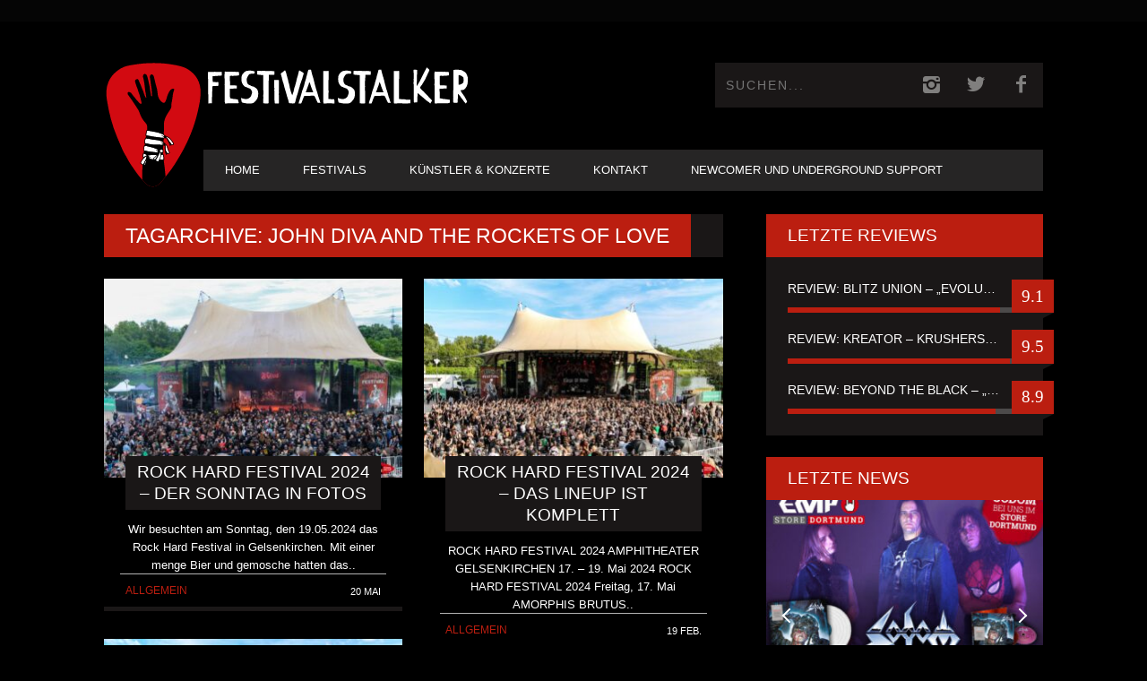

--- FILE ---
content_type: text/html; charset=UTF-8
request_url: https://www.festivalstalker.de/tag/john-diva-and-the-rockets-of-love/
body_size: 13545
content:
<!DOCTYPE html> <!--[if lt IE 7]><html class="lt-ie9 lt-ie8 lt-ie7" lang="de"> <![endif]--> <!--[if IE 7]><html class="lt-ie9 lt-ie8" lang="de"> <![endif]--> <!--[if IE 8]><html class="lt-ie9" lang="de"> <![endif]--> <!--[if gt IE 8]><!--><html lang="de"> <!--<![endif]--><head><meta http-equiv="content-type" content="text/html; charset=UTF-8"><meta charset="UTF-8"><meta name="viewport" content="width=device-width, initial-scale=1"><link media="all" href="https://www.festivalstalker.de/wp-content/cache/autoptimize/css/autoptimize_1742aeef6cf572952a791290fd209279.css" rel="stylesheet"><title>John Diva and the rockets of love -</title><link rel="profile" href="https://gmpg.org/xfn/11"><link rel="pingback" href="https://www.festivalstalker.de/xmlrpc.php"><meta http-equiv="X-UA-Compatible" content="IE=edge,chrome=1"><meta name="HandheldFriendly" content="True"><meta name="apple-touch-fullscreen" content="yes" /><meta name="MobileOptimized" content="320"><link rel="pingback" href="https://www.festivalstalker.de/xmlrpc.php"><meta name='robots' content='index, follow, max-image-preview:large, max-snippet:-1, max-video-preview:-1' /><link rel="canonical" href="https://www.festivalstalker.de/tag/john-diva-and-the-rockets-of-love/" /><meta property="og:locale" content="de_DE" /><meta property="og:type" content="article" /><meta property="og:title" content="John Diva and the rockets of love -" /><meta property="og:url" content="https://www.festivalstalker.de/tag/john-diva-and-the-rockets-of-love/" /><meta property="og:site_name" content="Festival &amp; Konzerte Online Magazin" /><meta name="twitter:card" content="summary_large_image" /><meta name="twitter:site" content="@festivalstalker" /> <script type="application/ld+json" class="yoast-schema-graph">{"@context":"https://schema.org","@graph":[{"@type":"CollectionPage","@id":"https://www.festivalstalker.de/tag/john-diva-and-the-rockets-of-love/","url":"https://www.festivalstalker.de/tag/john-diva-and-the-rockets-of-love/","name":"John Diva and the rockets of love -","isPartOf":{"@id":"https://www.festivalstalker.de/#website"},"primaryImageOfPage":{"@id":"https://www.festivalstalker.de/tag/john-diva-and-the-rockets-of-love/#primaryimage"},"image":{"@id":"https://www.festivalstalker.de/tag/john-diva-and-the-rockets-of-love/#primaryimage"},"thumbnailUrl":"https://www.festivalstalker.de/wp-content/uploads/2024/05/riot-v-rockhard-festival-justin-herschfeld-36-scaled.jpg","breadcrumb":{"@id":"https://www.festivalstalker.de/tag/john-diva-and-the-rockets-of-love/#breadcrumb"},"inLanguage":"de"},{"@type":"ImageObject","inLanguage":"de","@id":"https://www.festivalstalker.de/tag/john-diva-and-the-rockets-of-love/#primaryimage","url":"https://www.festivalstalker.de/wp-content/uploads/2024/05/riot-v-rockhard-festival-justin-herschfeld-36-scaled.jpg","contentUrl":"https://www.festivalstalker.de/wp-content/uploads/2024/05/riot-v-rockhard-festival-justin-herschfeld-36-scaled.jpg","width":2560,"height":1707},{"@type":"BreadcrumbList","@id":"https://www.festivalstalker.de/tag/john-diva-and-the-rockets-of-love/#breadcrumb","itemListElement":[{"@type":"ListItem","position":1,"name":"Startseite","item":"https://www.festivalstalker.de/"},{"@type":"ListItem","position":2,"name":"John Diva and the rockets of love"}]},{"@type":"WebSite","@id":"https://www.festivalstalker.de/#website","url":"https://www.festivalstalker.de/","name":"Festival &amp; Konzerte Online Magazin","description":"Festivalstalker","publisher":{"@id":"https://www.festivalstalker.de/#organization"},"potentialAction":[{"@type":"SearchAction","target":{"@type":"EntryPoint","urlTemplate":"https://www.festivalstalker.de/?s={search_term_string}"},"query-input":{"@type":"PropertyValueSpecification","valueRequired":true,"valueName":"search_term_string"}}],"inLanguage":"de"},{"@type":"Organization","@id":"https://www.festivalstalker.de/#organization","name":"Festivalstalker","url":"https://www.festivalstalker.de/","logo":{"@type":"ImageObject","inLanguage":"de","@id":"https://www.festivalstalker.de/#/schema/logo/image/","url":"https://www.festivalstalker.de/wp-content/uploads/2021/06/festivalstalker_logo-1.png","contentUrl":"https://www.festivalstalker.de/wp-content/uploads/2021/06/festivalstalker_logo-1.png","width":1111,"height":179,"caption":"Festivalstalker"},"image":{"@id":"https://www.festivalstalker.de/#/schema/logo/image/"},"sameAs":["https://www.facebook.com/festivalstalker","https://x.com/festivalstalker","https://www.instagram.com/festivalstalker_official"]}]}</script> <link rel="alternate" type="application/rss+xml" title="Festival &amp; Konzerte Online Magazin &raquo; Feed" href="https://www.festivalstalker.de/feed/" /><link rel="alternate" type="application/rss+xml" title="Festival &amp; Konzerte Online Magazin &raquo; John Diva and the rockets of love Schlagwort-Feed" href="https://www.festivalstalker.de/tag/john-diva-and-the-rockets-of-love/feed/" /> <script type="text/javascript">window._wpemojiSettings = {"baseUrl":"https:\/\/s.w.org\/images\/core\/emoji\/14.0.0\/72x72\/","ext":".png","svgUrl":"https:\/\/s.w.org\/images\/core\/emoji\/14.0.0\/svg\/","svgExt":".svg","source":{"concatemoji":"https:\/\/www.festivalstalker.de\/wp-includes\/js\/wp-emoji-release.min.js?ver=5c494c8704b3406b41752c5032c9da7e"}};
/*! This file is auto-generated */
!function(i,n){var o,s,e;function c(e){try{var t={supportTests:e,timestamp:(new Date).valueOf()};sessionStorage.setItem(o,JSON.stringify(t))}catch(e){}}function p(e,t,n){e.clearRect(0,0,e.canvas.width,e.canvas.height),e.fillText(t,0,0);var t=new Uint32Array(e.getImageData(0,0,e.canvas.width,e.canvas.height).data),r=(e.clearRect(0,0,e.canvas.width,e.canvas.height),e.fillText(n,0,0),new Uint32Array(e.getImageData(0,0,e.canvas.width,e.canvas.height).data));return t.every(function(e,t){return e===r[t]})}function u(e,t,n){switch(t){case"flag":return n(e,"\ud83c\udff3\ufe0f\u200d\u26a7\ufe0f","\ud83c\udff3\ufe0f\u200b\u26a7\ufe0f")?!1:!n(e,"\ud83c\uddfa\ud83c\uddf3","\ud83c\uddfa\u200b\ud83c\uddf3")&&!n(e,"\ud83c\udff4\udb40\udc67\udb40\udc62\udb40\udc65\udb40\udc6e\udb40\udc67\udb40\udc7f","\ud83c\udff4\u200b\udb40\udc67\u200b\udb40\udc62\u200b\udb40\udc65\u200b\udb40\udc6e\u200b\udb40\udc67\u200b\udb40\udc7f");case"emoji":return!n(e,"\ud83e\udef1\ud83c\udffb\u200d\ud83e\udef2\ud83c\udfff","\ud83e\udef1\ud83c\udffb\u200b\ud83e\udef2\ud83c\udfff")}return!1}function f(e,t,n){var r="undefined"!=typeof WorkerGlobalScope&&self instanceof WorkerGlobalScope?new OffscreenCanvas(300,150):i.createElement("canvas"),a=r.getContext("2d",{willReadFrequently:!0}),o=(a.textBaseline="top",a.font="600 32px Arial",{});return e.forEach(function(e){o[e]=t(a,e,n)}),o}function t(e){var t=i.createElement("script");t.src=e,t.defer=!0,i.head.appendChild(t)}"undefined"!=typeof Promise&&(o="wpEmojiSettingsSupports",s=["flag","emoji"],n.supports={everything:!0,everythingExceptFlag:!0},e=new Promise(function(e){i.addEventListener("DOMContentLoaded",e,{once:!0})}),new Promise(function(t){var n=function(){try{var e=JSON.parse(sessionStorage.getItem(o));if("object"==typeof e&&"number"==typeof e.timestamp&&(new Date).valueOf()<e.timestamp+604800&&"object"==typeof e.supportTests)return e.supportTests}catch(e){}return null}();if(!n){if("undefined"!=typeof Worker&&"undefined"!=typeof OffscreenCanvas&&"undefined"!=typeof URL&&URL.createObjectURL&&"undefined"!=typeof Blob)try{var e="postMessage("+f.toString()+"("+[JSON.stringify(s),u.toString(),p.toString()].join(",")+"));",r=new Blob([e],{type:"text/javascript"}),a=new Worker(URL.createObjectURL(r),{name:"wpTestEmojiSupports"});return void(a.onmessage=function(e){c(n=e.data),a.terminate(),t(n)})}catch(e){}c(n=f(s,u,p))}t(n)}).then(function(e){for(var t in e)n.supports[t]=e[t],n.supports.everything=n.supports.everything&&n.supports[t],"flag"!==t&&(n.supports.everythingExceptFlag=n.supports.everythingExceptFlag&&n.supports[t]);n.supports.everythingExceptFlag=n.supports.everythingExceptFlag&&!n.supports.flag,n.DOMReady=!1,n.readyCallback=function(){n.DOMReady=!0}}).then(function(){return e}).then(function(){var e;n.supports.everything||(n.readyCallback(),(e=n.source||{}).concatemoji?t(e.concatemoji):e.wpemoji&&e.twemoji&&(t(e.twemoji),t(e.wpemoji)))}))}((window,document),window._wpemojiSettings);</script> <link rel='stylesheet' id='dashicons-css' href='https://www.festivalstalker.de/wp-includes/css/dashicons.min.css?ver=5c494c8704b3406b41752c5032c9da7e' type='text/css' media='all' /> <script type="text/javascript" src="https://www.festivalstalker.de/wp-includes/js/jquery/jquery.min.js?ver=3.7.1" id="jquery-core-js"></script> <link rel="https://api.w.org/" href="https://www.festivalstalker.de/wp-json/" /><link rel="alternate" type="application/json" href="https://www.festivalstalker.de/wp-json/wp/v2/tags/6655" /><link rel="EditURI" type="application/rsd+xml" title="RSD" href="https://www.festivalstalker.de/xmlrpc.php?rsd" /><link rel="preconnect" href="https://fonts.googleapis.com"><link rel="preconnect" href="https://fonts.gstatic.com"><meta name="follow.[base64]" content="1EGNGx2TtmbG4c4mJ6mr"/> <script>(function(h,o,t,j,a,r){
			h.hj=h.hj||function(){(h.hj.q=h.hj.q||[]).push(arguments)};
			h._hjSettings={hjid:1586883,hjsv:5};
			a=o.getElementsByTagName('head')[0];
			r=o.createElement('script');r.async=1;
			r.src=t+h._hjSettings.hjid+j+h._hjSettings.hjsv;
			a.appendChild(r);
		})(window,document,'//static.hotjar.com/c/hotjar-','.js?sv=');</script> <link rel='icon' href="https://www.festivalstalker.de/wp-content/uploads/2023/03/festivalstalker_logo_quer_2.png" ><link rel="apple-touch-icon" href="https://www.festivalstalker.de/wp-content/uploads/2023/03/festivalstalker_logo_quer_2.png" ><meta name="msapplication-TileColor" content="#f01d4f"><meta name="msapplication-TileImage" content="https://www.festivalstalker.de/wp-content/uploads/2023/03/festivalstalker_logo_quer_2.png" ><link rel="canonical" href="https://www.festivalstalker.de/tag/john-diva-and-the-rockets-of-love/" /><meta property="fb:admins" content="JustinHerschfeld"/><meta property="og:site_name" content="Festival &amp; Konzerte Online Magazin"/><meta property="og:url" content="https://www.festivalstalker.de/tag/john-diva-and-the-rockets-of-love/"/><meta property="og:title" content="John Diva and the rockets of love -" /><meta name="onesignal" content="wordpress-plugin"/> <script>window.OneSignalDeferred = window.OneSignalDeferred || [];

      OneSignalDeferred.push(function(OneSignal) {
        var oneSignal_options = {};
        window._oneSignalInitOptions = oneSignal_options;

        oneSignal_options['serviceWorkerParam'] = { scope: '/' };
oneSignal_options['serviceWorkerPath'] = 'OneSignalSDKWorker.js.php';

        OneSignal.Notifications.setDefaultUrl("https://www.festivalstalker.de");

        oneSignal_options['wordpress'] = true;
oneSignal_options['appId'] = '2c9f0403-78f1-4a21-92ed-f9fdc51ef3d8';
oneSignal_options['allowLocalhostAsSecureOrigin'] = true;
oneSignal_options['welcomeNotification'] = { };
oneSignal_options['welcomeNotification']['title'] = "FESTIVALSTALKER";
oneSignal_options['welcomeNotification']['message'] = "Danke für dein Push Abo";
oneSignal_options['path'] = "https://www.festivalstalker.de/wp-content/plugins/onesignal-free-web-push-notifications/sdk_files/";
oneSignal_options['safari_web_id'] = "web.onesignal.auto.2eb33d58-6740-481f-b49f-67bae0b73a06";
oneSignal_options['promptOptions'] = { };
oneSignal_options['promptOptions']['actionMessage'] = "Push Benachrichtigungen nutzen?";
oneSignal_options['promptOptions']['exampleNotificationTitleDesktop'] = "Beispiel einer Push Benachrichtigung";
oneSignal_options['promptOptions']['exampleNotificationMessageDesktop'] = "Push Benachrichtigung werden angezeigt";
oneSignal_options['promptOptions']['exampleNotificationTitleMobile'] = "Push Benachrichtigung Beispiel";
oneSignal_options['promptOptions']['exampleNotificationMessageMobile'] = "Push Benachrichtigung werden angezeigt";
oneSignal_options['promptOptions']['exampleNotificationCaption'] = "(Push Benachrichtigung können jederzeit deaktiviert werden)";
oneSignal_options['promptOptions']['acceptButtonText'] = "WEITER";
oneSignal_options['promptOptions']['cancelButtonText'] = "NEIN DANKE";
oneSignal_options['promptOptions']['siteName'] = "https://www.festivalstalker.de/";
oneSignal_options['promptOptions']['autoAcceptTitle'] = "JA ABONNIEREN";
oneSignal_options['notifyButton'] = { };
oneSignal_options['notifyButton']['enable'] = true;
oneSignal_options['notifyButton']['position'] = 'bottom-left';
oneSignal_options['notifyButton']['theme'] = 'default';
oneSignal_options['notifyButton']['size'] = 'medium';
oneSignal_options['notifyButton']['displayPredicate'] = function() {
              return !OneSignal.User.PushSubscription.optedIn;
            };
oneSignal_options['notifyButton']['showCredit'] = true;
oneSignal_options['notifyButton']['text'] = {};
oneSignal_options['notifyButton']['text']['tip.state.unsubscribed'] = 'Push Benachrichtigungen abonnieren';
oneSignal_options['notifyButton']['text']['tip.state.subscribed'] = 'Push Benachrichtigungen abonniert';
oneSignal_options['notifyButton']['text']['tip.state.blocked'] = 'Du hast Push Benachrichtigungen geblockt';
oneSignal_options['notifyButton']['text']['message.action.subscribed'] = 'Danke für dein Interesse';
oneSignal_options['notifyButton']['text']['message.action.resubscribed'] = 'Push Benachrichtigungen sind abonniert';
oneSignal_options['notifyButton']['text']['message.action.unsubscribed'] = 'Push Benachrichtigungen sind deaktiviert';
oneSignal_options['notifyButton']['text']['dialog.main.title'] = 'Push Benachrichtigungen managen';
oneSignal_options['notifyButton']['text']['dialog.main.button.subscribe'] = 'ABONNIEREN';
oneSignal_options['notifyButton']['text']['dialog.main.button.unsubscribe'] = 'NICHT ABONNIEREN';
oneSignal_options['notifyButton']['text']['dialog.blocked.title'] = 'Push Benachrichtigungen entblocken';
oneSignal_options['notifyButton']['text']['dialog.blocked.message'] = 'Ändere die Einstellung der Push Benachrichtigungen';
              OneSignal.init(window._oneSignalInitOptions);
                    });

      function documentInitOneSignal() {
        var oneSignal_elements = document.getElementsByClassName("OneSignal-prompt");

        var oneSignalLinkClickHandler = function(event) { OneSignal.Notifications.requestPermission(); event.preventDefault(); };        for(var i = 0; i < oneSignal_elements.length; i++)
          oneSignal_elements[i].addEventListener('click', oneSignalLinkClickHandler, false);
      }

      if (document.readyState === 'complete') {
           documentInitOneSignal();
      }
      else {
           window.addEventListener("load", function(event){
               documentInitOneSignal();
          });
      }</script> <script type="text/javascript">;(function($){
                                            
})(jQuery);</script> <link rel="icon" type="image/x-icon" href="/rebranding/favicon.ico"><link rel="apple-touch-icon" href="/rebranding/apple-touch-icon.png"></head><body data-rsssl=1 class="archive tag tag-john-diva-and-the-rockets-of-love tag-6655 custom-background  sticky-nav sfsi_actvite_theme_default" itemscope itemtype="http://schema.org/WebPage"><div class="pace"><div class="pace-activity"></div></div><div id="page"><nav class="navigation  navigation--mobile  overthrow"><h2 class="accessibility">Primäre Mobile Navigation</h2><div class="search-form  push-half--top  push--bottom  soft--bottom"><form class="form-search" method="get" action="https://www.festivalstalker.de/" role="search"> <input class="search-query" type="text" name="s" id="s" placeholder="Suchen..." autocomplete="off" value="" /><button class="btn search-submit" id="searchsubmit"><i class="icon-search"></i></button></form></div><ul id="menu-header-menu" class="nav  nav--main"><li id="menu-item-169" class="menu-item menu-item-type-post_type menu-item-object-page menu-item-home menu-item-169"><a href="https://www.festivalstalker.de/">Home</a></li><li id="menu-item-548" class="menu-item menu-item-type-taxonomy menu-item-object-category menu-item-548"><a href="https://www.festivalstalker.de/category/festivals/">Festivals</a></li><li id="menu-item-549" class="menu-item menu-item-type-taxonomy menu-item-object-category menu-item-has-children menu-item-549"><a href="https://www.festivalstalker.de/category/konzerte/">Künstler &amp; Konzerte</a><ul class="sub-menu"><li id="menu-item-551" class="menu-item menu-item-type-taxonomy menu-item-object-category menu-item-551"><a href="https://www.festivalstalker.de/category/reviews/">Album Review</a></li><li id="menu-item-20500" class="menu-item menu-item-type-taxonomy menu-item-object-category menu-item-20500"><a href="https://www.festivalstalker.de/category/konzert-review/">Konzert Review</a></li><li id="menu-item-550" class="menu-item menu-item-type-taxonomy menu-item-object-category menu-item-550"><a href="https://www.festivalstalker.de/category/fsempfiehlt/">Newcomer Empfehlungen</a></li><li id="menu-item-546" class="menu-item menu-item-type-taxonomy menu-item-object-category menu-item-546"><a href="https://www.festivalstalker.de/category/fotos/">Fotos</a></li><li id="menu-item-552" class="menu-item menu-item-type-taxonomy menu-item-object-category menu-item-552"><a href="https://www.festivalstalker.de/category/videos/">Videos</a></li><li id="menu-item-547" class="menu-item menu-item-type-taxonomy menu-item-object-category menu-item-547"><a href="https://www.festivalstalker.de/category/interviews/">Interviews</a></li><li id="menu-item-20124" class="menu-item menu-item-type-taxonomy menu-item-object-category menu-item-20124"><a href="https://www.festivalstalker.de/category/stalkerstories/">Stalkerstories</a></li></ul></li><li id="menu-item-553" class="menu-item menu-item-type-post_type menu-item-object-page menu-item-553"><a href="https://www.festivalstalker.de/contact/">Kontakt</a></li><li id="menu-item-66211" class="menu-item menu-item-type-post_type menu-item-object-page menu-item-66211"><a href="https://www.festivalstalker.de/newcomer-und-underground-support/">Newcomer und Underground Support</a></li></ul></nav><div class="wrapper"><header class="header header--type1"><nav class="navigation  navigation--top"><div class="container"><h2 class="accessibility">Sekundäre Navigation</h2><div class="grid"><div class="grid__item one-half"></div><div class="grid__item one-half"></div></div></div></nav><div class="container" style="display: flex;"> <img src="/rebranding/icon.svg" id="fsicon" style="height: 200px; width: auto; margin-top: 15px;" /><div><div class="site-header flexbox"><div class="site-header__branding flexbox__item one-half"> <a class="site-logo site-logo--image" style="display: flex; outline-style: none;" href="https://www.festivalstalker.de" title="Festival &amp; Konzerte Online Magazin"> <img src="/rebranding/icon.svg" id="fsmobil"/> <img src="/rebranding/text.svg" rel="logo" alt="Festival &amp; Konzerte Online Magazin"/> </a></div><div class="header-bar-container flexbox__item one-half split"><ul class="header-bar nav flush--bottom"><li class="search-item"><form class="form-search" method="get" action="https://www.festivalstalker.de/" role="search"> <input class="search-query" type="text" name="s" id="s" placeholder="Suchen..." autocomplete="off" value="" /><button class="btn search-submit" id="searchsubmit"><i class="icon-search"></i></button></form></li><li> <a class="social-icon-link" href="https://www.instagram.com/festivalstalker_official/" target="_blank"> <i class="pixcode  pixcode--icon  icon-e-instagram square"></i> </a></li><li> <a class="social-icon-link" href="https://twitter.com/festivalstalker" target="_blank"> <i class="pixcode  pixcode--icon  icon-e-twitter square"></i> </a></li><li> <a class="social-icon-link" href="https://www.facebook.com/festivalstalker/" target="_blank"> <i class="pixcode  pixcode--icon  icon-e-facebook square"></i> </a></li></ul></div></div><div class="site-navigation__trigger js-nav-trigger"><span class="nav-icon"></span></div><hr class="nav-top-separator separator separator--subsection flush--bottom" /><nav class="navigation  navigation--main  js-navigation--main"><h2 class="accessibility">Haupt-Navigation</h2><div class="nav--main__wrapper  js-sticky"><ul id="menu-header-menu-1" class="nav  nav--main  js-nav--main"><li id="nav--top__item-169" class="nav__item depth-0 menu-item menu-item-type-post_type menu-item-object-page menu-item-home hidden"><a href="https://www.festivalstalker.de/" class="menu-link main-menu-link">Home</a></li><li id="nav--top__item-548" class="nav__item depth-0 menu-item menu-item-type-taxonomy menu-item-object-category hidden"><a href="https://www.festivalstalker.de/category/festivals/" class="menu-link main-menu-link">Festivals</a></li><li id="nav--top__item-549" class="nav__item depth-0 menu-item menu-item-type-taxonomy menu-item-object-category menu-item-has-children menu-item--parent hidden nav__item--relative"> <a href="https://www.festivalstalker.de/category/konzerte/" class="menu-link main-menu-link">Künstler &amp; Konzerte</a><ul class="nav nav--stacked nav--sub-menu sub-menu"><li id="nav--top__item-551" class="nav__item depth-1 menu-item menu-item-type-taxonomy menu-item-object-category hidden"><a href="https://www.festivalstalker.de/category/reviews/" class="menu-link sub-menu-link">Album Review</a></li><li id="nav--top__item-20500" class="nav__item depth-1 menu-item menu-item-type-taxonomy menu-item-object-category hidden"><a href="https://www.festivalstalker.de/category/konzert-review/" class="menu-link sub-menu-link">Konzert Review</a></li><li id="nav--top__item-550" class="nav__item depth-1 menu-item menu-item-type-taxonomy menu-item-object-category hidden"><a href="https://www.festivalstalker.de/category/fsempfiehlt/" class="menu-link sub-menu-link">Newcomer Empfehlungen</a></li><li id="nav--top__item-546" class="nav__item depth-1 menu-item menu-item-type-taxonomy menu-item-object-category hidden"><a href="https://www.festivalstalker.de/category/fotos/" class="menu-link sub-menu-link">Fotos</a></li><li id="nav--top__item-552" class="nav__item depth-1 menu-item menu-item-type-taxonomy menu-item-object-category hidden"><a href="https://www.festivalstalker.de/category/videos/" class="menu-link sub-menu-link">Videos</a></li><li id="nav--top__item-547" class="nav__item depth-1 menu-item menu-item-type-taxonomy menu-item-object-category hidden"><a href="https://www.festivalstalker.de/category/interviews/" class="menu-link sub-menu-link">Interviews</a></li><li id="nav--top__item-20124" class="nav__item depth-1 menu-item menu-item-type-taxonomy menu-item-object-category hidden"><a href="https://www.festivalstalker.de/category/stalkerstories/" class="menu-link sub-menu-link">Stalkerstories</a></li></ul></li><li id="nav--top__item-553" class="nav__item depth-0 menu-item menu-item-type-post_type menu-item-object-page hidden"><a href="https://www.festivalstalker.de/contact/" class="menu-link main-menu-link">Kontakt</a></li><li id="nav--top__item-66211" class="nav__item depth-0 menu-item menu-item-type-post_type menu-item-object-page hidden"><a href="https://www.festivalstalker.de/newcomer-und-underground-support/" class="menu-link main-menu-link">Newcomer und Underground Support</a></li></ul></div></nav></div></div></header><div id="main" class="container container--main"><div class="grid"><div class="grid__item  two-thirds  palm-one-whole"><div class="heading  heading--main"><h2 class="hN">Tagarchive: John Diva and the rockets of love</h2></div><div class="grid  masonry" data-columns><div class="masonry__item"><article class="article article--grid post-77966 post type-post status-publish format-gallery has-post-thumbnail hentry category-allgemein category-fotos category-konzert-review category-konzerte category-news tag-chapel-of-disease tag-d-a-d tag-demon tag-exhorder tag-john-diva-and-the-rockets-of-love tag-riot-v tag-rock-hard-festival tag-rockhard post_format-post-format-gallery"><div class="article--grid__header"> <a href="https://www.festivalstalker.de/rock-hard-festival-2024-der-sonntag-in-fotos/"><div class="article--grid__thumb article__featured-image"><div class="image-wrap" style="padding-top: 66.567164179104%"> <img data-src="https://www.festivalstalker.de/wp-content/uploads/2024/05/riot-v-rockhard-festival-justin-herschfeld-36-335x223.jpg" alt="ROCK HARD FESTIVAL 2024 &#8211; DER SONNTAG IN FOTOS"  class=" lazy " /></div><div class="post-format-icon  post-format-icon__icon"> <i class="icon-camera"></i></div></div><div class="article__title  article--grid__title flush--top"><h3 class="hN">ROCK HARD FESTIVAL 2024 &#8211; DER SONNTAG IN FOTOS</h3></div> </a></div><div class="article--grid__body"><div class="article__content"> Wir besuchten am Sonntag, den 19.05.2024 das Rock Hard Festival in Gelsenkirchen. Mit einer menge Bier und gemosche hatten das..</div></div><div class="article__meta  article--grid__meta"><div class="split"><div class="split__title  article__category"> <a class="small-link" href="https://www.festivalstalker.de/category/allgemein/" title="Alle Artikel aus Allgemein">Allgemein</a></div><ul class="nav  article__meta-links"><li class="xpost_date"><i class="icon-time"></i> 20 Mai</li></ul></div></div></article></div><div class="masonry__item"><article class="article article--grid post-73782 post type-post status-publish format-standard has-post-thumbnail hentry category-allgemein category-festivals category-news tag-air-raid tag-amorphis tag-brutus tag-d-a-d tag-exhorder tag-forbidden tag-grave tag-john-diva-and-the-rockets-of-love tag-kks-priest tag-maggot-heart tag-mystic-prophecy tag-primordial tag-riot-v tag-rock-hard-festival tag-thronehammer tag-vandenberg tag-wings-of-steel"><div class="article--grid__header"> <a href="https://www.festivalstalker.de/rock-hard-festival-2024-das-lineup-ist-komplett/"><div class="article--grid__thumb article__featured-image"><div class="image-wrap" style="padding-top: 66.567164179104%"> <img data-src="https://www.festivalstalker.de/wp-content/uploads/2023/05/tankard-rock-hard-festival-justin-herschfeld-69-335x223.jpg" alt="Rock Hard Festival 2024 &#8211; Das Lineup ist komplett"  class=" lazy " /></div></div><div class="article__title  article--grid__title flush--top"><h3 class="hN">Rock Hard Festival 2024 &#8211; Das Lineup ist komplett</h3></div> </a></div><div class="article--grid__body"><div class="article__content"> ROCK HARD FESTIVAL 2024 AMPHITHEATER GELSENKIRCHEN 17. &ndash; 19. Mai 2024 ROCK HARD FESTIVAL 2024 Freitag, 17. Mai AMORPHIS BRUTUS..</div></div><div class="article__meta  article--grid__meta"><div class="split"><div class="split__title  article__category"> <a class="small-link" href="https://www.festivalstalker.de/category/allgemein/" title="Alle Artikel aus Allgemein">Allgemein</a></div><ul class="nav  article__meta-links"><li class="xpost_date"><i class="icon-time"></i> 19 Feb.</li></ul></div></div></article></div><div class="masonry__item"><article class="article article--grid post-68544 post type-post status-publish format-standard has-post-thumbnail hentry category-allgemein category-festivals category-news tag-air-raid tag-amorphis tag-brutus tag-d-a-d tag-exhorder tag-forbidden tag-grave tag-john-diva-and-the-rockets-of-love tag-kks-priest tag-maggot-heart tag-mystic-prophecy tag-primordial tag-riot-v tag-rock-hard-festival tag-thronehammer tag-vandenberg tag-wings-of-steel"><div class="article--grid__header"> <a href="https://www.festivalstalker.de/rock-hard-festival-2024-mit-teil-1-der-3-bandwelle/"><div class="article--grid__thumb article__featured-image"><div class="image-wrap" style="padding-top: 66.567164179104%"> <img data-src="https://www.festivalstalker.de/wp-content/uploads/2023/05/tankard-rock-hard-festival-justin-herschfeld-69-335x223.jpg" alt="Rock Hard Festival 2024 mit Teil 2 der 3. Bandwelle"  class=" lazy " /></div></div><div class="article__title  article--grid__title flush--top"><h3 class="hN">Rock Hard Festival 2024 mit Teil 2 der 3. Bandwelle</h3></div> </a></div><div class="article--grid__body"><div class="article__content"> ROCK HARD FESTIVAL 2024 AMPHITHEATER GELSENKIRCHEN 17. &ndash; 19. Mai 2023 Unsere kleine Familienfeier geht zu Pfingsten (17. &ndash; 19...</div></div><div class="article__meta  article--grid__meta"><div class="split"><div class="split__title  article__category"> <a class="small-link" href="https://www.festivalstalker.de/category/allgemein/" title="Alle Artikel aus Allgemein">Allgemein</a></div><ul class="nav  article__meta-links"><li class="xpost_date"><i class="icon-time"></i> 24 Nov.</li></ul></div></div></article></div><div class="masonry__item"><article class="article article--grid post-65782 post type-post status-publish format-gallery has-post-thumbnail hentry category-allgemein category-fotos category-konzert-review category-konzerte category-news tag-death-angel tag-frostshock tag-helgrindur tag-john-diva-and-the-rockets-of-love tag-prestige tag-sacred-reich tag-saint-serpent tag-schizophrenia tag-sodom tag-the-very-end tag-turock-fest post_format-post-format-gallery"><div class="article--grid__header"> <a href="https://www.festivalstalker.de/turock-fest-der-samstag-in-dem-ruhrcongress-bochum-fotos/"><div class="article--grid__thumb article__featured-image"><div class="image-wrap" style="padding-top: 66.567164179104%"> <img data-src="https://www.festivalstalker.de/wp-content/uploads/2023/10/da-turock-fest-justin-herschfeld-3-335x223.jpg" alt="TUROCK FEST der Samstag in dem RuhrCongress Bochum – Fotos"  class=" lazy " /></div><div class="post-format-icon  post-format-icon__icon"> <i class="icon-camera"></i></div></div><div class="article__title  article--grid__title flush--top"><h3 class="hN">TUROCK FEST der Samstag in dem RuhrCongress Bochum – Fotos</h3></div> </a></div><div class="article--grid__body"><div class="article__content"> Am Samstag, den 28.10.2023 besuchten wir, das TUROCK FEST im RuhrCongress in Bochum. Insgesamt war das TUROCK FEST ein gelungenes..</div></div><div class="article__meta  article--grid__meta"><div class="split"><div class="split__title  article__category"> <a class="small-link" href="https://www.festivalstalker.de/category/allgemein/" title="Alle Artikel aus Allgemein">Allgemein</a></div><ul class="nav  article__meta-links"><li class="xpost_date"><i class="icon-time"></i> 30 Okt.</li></ul></div></div></article></div></div></div><div class="grid__item  one-third  palm-one-whole  sidebar"><div id="wpgrade_latest_reviews-7" class="widget  widget--main widget_wpgrade_latest_reviews"><div class="widget__title  widget--sidebar__title  flush--bottom"><h2 class="hN">Letzte Reviews</h2></div><ol class="reviews"><li class="review"><article> <a class="review__title" href="https://www.festivalstalker.de/review-blitz-union-evolution/">Review: BLITZ UNION &#8211; „EVOLUTION“</a> <span class="badge  badge--review">9.1</span><div class="progressbar"><div class="progressbar__progress" style="width: 91%;"></div></div></article></li><li class="review"><article> <a class="review__title" href="https://www.festivalstalker.de/review-kreator-krushers-of-the-world/">Review: Kreator &#8211; Krushers Of The World</a> <span class="badge  badge--review">9.5</span><div class="progressbar"><div class="progressbar__progress" style="width: 95%;"></div></div></article></li><li class="review"><article> <a class="review__title" href="https://www.festivalstalker.de/review-beyond-the-black-break-the-silence/">Review: Beyond The Black  &#8211; &#8222;Break The Silence&#8220;</a> <span class="badge  badge--review">8.9</span><div class="progressbar"><div class="progressbar__progress" style="width: 89%;"></div></div></article></li></ol></div><div id="wpgrade_posts_slider_widget-7" class="widget  widget--main widget_wpgrade_posts_slider_widget"><div class="widget__title  widget--sidebar__title"><h2 class="hN">Letzte News</h2></div><div class="pixslider  js-pixslider" data-autoheight data-arrows><div class="article  article--slider"><div class="image-wrap"> <img src="https://www.festivalstalker.de/wp-content/uploads/2026/01/unnamed-14-335x256.jpg" alt="SODOM signieren Neuauflage ihres Klassiker-Albums im EMP Store Dortmund" /></div><div class="article__title  article--slider__title"><h3 class="hN"><a href="https://www.festivalstalker.de/sodom-signieren-neuauflage-ihres-klassiker-albums-im-emp-store-dortmund/">SODOM signieren Neuauflage ihres Klassiker-Albums im EMP Store Dortmund</a></h3></div><div class="article__meta  article--slider__meta"><div class="split"><div class="split__title  article__category"> <a class="small-link" href="https://www.festivalstalker.de/category/allgemein/" title="Alle Artikel aus Allgemein">Allgemein</a></div><ul class="nav  article__meta-links"><li class="xpost_date"><i class="icon-time"></i> 18 Jan.</li></ul></div></div></div><div class="article  article--slider"><div class="image-wrap"> <img src="https://www.festivalstalker.de/wp-content/uploads/2026/01/616159690_1527150882183696_7019571046743289091_n.jpg" alt="Hell Over Hammaburg Festival" /></div><div class="article__title  article--slider__title"><h3 class="hN"><a href="https://www.festivalstalker.de/hell-over-hammaburg/">Hell Over Hammaburg Festival</a></h3></div><div class="article__meta  article--slider__meta"><div class="split"><div class="split__title  article__category"> <a class="small-link" href="https://www.festivalstalker.de/category/allgemein/" title="Alle Artikel aus Allgemein">Allgemein</a></div><ul class="nav  article__meta-links"><li class="xpost_date"><i class="icon-time"></i> 18 Jan.</li></ul></div></div></div><div class="article  article--slider"><div class="image-wrap"> <img src="https://www.festivalstalker.de/wp-content/uploads/2026/01/florence-the-machine-offizelles-pressebild-335x256.jpg" alt="Florence + The Machine &#8211; Everybody Scream Tour 2026" /></div><div class="article__title  article--slider__title"><h3 class="hN"><a href="https://www.festivalstalker.de/florence-the-machine-everybody-scream-tour-2026/">Florence + The Machine &#8211; Everybody Scream Tour 2026</a></h3></div><div class="article__meta  article--slider__meta"><div class="split"><div class="split__title  article__category"> <a class="small-link" href="https://www.festivalstalker.de/category/allgemein/" title="Alle Artikel aus Allgemein">Allgemein</a></div><ul class="nav  article__meta-links"><li class="xpost_date"><i class="icon-time"></i> 17 Jan.</li></ul></div></div></div><div class="article  article--slider"><div class="image-wrap"> <img src="https://www.festivalstalker.de/wp-content/uploads/2026/01/unnamed-19-335x256.jpg" alt="KORA WINTER veröffentlichen neue Single und Musikvideo zu &#8222;Hyaluron&#8220;" /></div><div class="article__title  article--slider__title"><h3 class="hN"><a href="https://www.festivalstalker.de/kora-winter-veroeffentlichen-neue-single-und-musikvideo-zu-hyaluron/">KORA WINTER veröffentlichen neue Single und Musikvideo zu &#8222;Hyaluron&#8220;</a></h3></div><div class="article__meta  article--slider__meta"><div class="split"><div class="split__title  article__category"> <a class="small-link" href="https://www.festivalstalker.de/category/allgemein/" title="Alle Artikel aus Allgemein">Allgemein</a></div><ul class="nav  article__meta-links"><li class="xpost_date"><i class="icon-time"></i> 17 Jan.</li></ul></div></div></div><div class="article  article--slider"><div class="image-wrap"> <img src="https://www.festivalstalker.de/wp-content/uploads/2026/01/unnamed-17-335x256.jpg" alt="THE MELMACS mit dem Video zu &#8222;RUN FOR YOUR LIFE&#8220;" /></div><div class="article__title  article--slider__title"><h3 class="hN"><a href="https://www.festivalstalker.de/the-melmacs-mit-dem-video-zu-run-for-your-life/">THE MELMACS mit dem Video zu &#8222;RUN FOR YOUR LIFE&#8220;</a></h3></div><div class="article__meta  article--slider__meta"><div class="split"><div class="split__title  article__category"> <a class="small-link" href="https://www.festivalstalker.de/category/allgemein/" title="Alle Artikel aus Allgemein">Allgemein</a></div><ul class="nav  article__meta-links"><li class="xpost_date"><i class="icon-time"></i> 16 Jan.</li></ul></div></div></div></div></div></div></div></div></div><div class="site__stats"><div class="container"><ul class="stat-group nav nav--banner"><li> <a href="https://www.festivalstalker.de/2026/01/" class="stat"><dd class="stat__value" style="height:28.571428571429%;">60</dd><dt class="stat__title">Jan.</dt> </a></li><li> <a href="https://www.festivalstalker.de/2025/12/" class="stat"><dd class="stat__value" style="height:61.904761904762%;">130</dd><dt class="stat__title">Dez.</dt> </a></li><li> <a href="https://www.festivalstalker.de/2025/11/" class="stat"><dd class="stat__value" style="height:72.857142857143%;">153</dd><dt class="stat__title">Nov.</dt> </a></li><li> <a href="https://www.festivalstalker.de/2025/10/" class="stat"><dd class="stat__value" style="height:85.238095238095%;">179</dd><dt class="stat__title">Okt.</dt> </a></li><li> <a href="https://www.festivalstalker.de/2025/09/" class="stat"><dd class="stat__value" style="height:81.904761904762%;">172</dd><dt class="stat__title">Sep.</dt> </a></li><li> <a href="https://www.festivalstalker.de/2025/08/" class="stat"><dd class="stat__value" style="height:59.047619047619%;">124</dd><dt class="stat__title">Aug.</dt> </a></li><li> <a href="https://www.festivalstalker.de/2025/07/" class="stat"><dd class="stat__value" style="height:70%;">147</dd><dt class="stat__title">Juli</dt> </a></li><li> <a href="https://www.festivalstalker.de/2025/06/" class="stat"><dd class="stat__value" style="height:88.095238095238%;">185</dd><dt class="stat__title">Juni</dt> </a></li><li> <a href="https://www.festivalstalker.de/2025/05/" class="stat"><dd class="stat__value" style="height:93.333333333333%;">196</dd><dt class="stat__title">Mai</dt> </a></li><li> <a href="https://www.festivalstalker.de/2025/04/" class="stat"><dd class="stat__value" style="height:100%;">210</dd><dt class="stat__title">Apr.</dt> </a></li><li> <a href="https://www.festivalstalker.de/2025/03/" class="stat"><dd class="stat__value" style="height:67.619047619048%;">142</dd><dt class="stat__title">März</dt> </a></li><li> <a href="https://www.festivalstalker.de/2025/02/" class="stat"><dd class="stat__value" style="height:51.428571428571%;">108</dd><dt class="stat__title">Feb.</dt> </a></li></ul><div class="back-to-top"><a href="#page">Back to Top</a></div></div></div><footer class="site__footer"><h2 class="accessibility"></h2><div class="footer__sidebar"><div class="container"><div class="footer__widget-area  grid"><div class="grid__item one-third  palm-one-whole"><div id="text-3" class="widget_text  widget  widget-area__first  widget--footer"><div class="widget__title  widget--footer__title"><h3 class="hN">Über Festivalstalker</h3></div><div class="textwidget"><p><img class="alignleft" src="https://www.festivalstalker.de/rebranding/icon.svg" width="130px" height="auto" style="margin-top: -10px;"> Wir sind ein junges Team von Festival- und Musik Interessierten aus ganz Deutschland.<br><a class="btn" style="margin-top: 15px;" href="/team/">Unser Team</a></p><br></div></div></div><div class="grid__item one-third  palm-one-whole"><div id="wpgrade_social_links-5" class="widget_wpgrade_social_links  widget  widget-area__first  widget--footer"><div class="widget__title  widget--footer__title"><h3 class="hN">Folgt uns</h3></div><div class="btn-list"> <a href="https://www.instagram.com/festivalstalker_official/" target="_blank"> <i class="pixcode  pixcode--icon  icon-e-instagram square medium"></i> </a> <a href="https://twitter.com/festivalstalker" target="_blank"> <i class="pixcode  pixcode--icon  icon-e-twitter square medium"></i> </a> <a href="https://www.facebook.com/festivalstalker/" target="_blank"> <i class="pixcode  pixcode--icon  icon-e-facebook square medium"></i> </a></div></div></div></div><div class="footer__widget-area  grid"></div></div></div><div class="footer__copyright"><div class="container"><div class="flexbox"><div class="footer-copyright flexbox__item">Copyright © <script>document.write(new Date().getFullYear());</script> festivalstalker | Alle Rechte vorbehalten.</div><div class="footer-menu flexbox__item "><ul id="menu-footer-menu" class="site-navigation site-navigation--footer site-navigation--secondary flush--bottom nav nav--block"><li id="menu-item-570" class="menu-item menu-item-type-post_type menu-item-object-page menu-item-570"><a href="https://www.festivalstalker.de/team/">Team</a></li><li id="menu-item-571" class="menu-item menu-item-type-post_type menu-item-object-page menu-item-571"><a href="https://www.festivalstalker.de/datenschutz/">Datenschutz</a></li><li id="menu-item-572" class="menu-item menu-item-type-post_type menu-item-object-page menu-item-572"><a href="https://www.festivalstalker.de/impressum/">Impressum</a></li></ul></div></div></div></div></footer></div><div id="fb-root"></div> <script>(function(d, s, id) {
                        var js, fjs = d.getElementsByTagName(s)[0];
                        if (d.getElementById(id)) return;
                        js = d.createElement(s);
                        js.id = id;
                        js.src = "https://connect.facebook.net/en_US/sdk.js#xfbml=1&version=v3.2";
                        fjs.parentNode.insertBefore(js, fjs);
                    }(document, 'script', 'facebook-jssdk'));</script> <script>window.addEventListener('sfsi_functions_loaded', function() {
    if (typeof sfsi_responsive_toggle == 'function') {
        sfsi_responsive_toggle(0);
        // console.log('sfsi_responsive_toggle');

    }
})</script> <script>window.addEventListener('sfsi_functions_loaded', function () {
            if (typeof sfsi_plugin_version == 'function') {
                sfsi_plugin_version(2.77);
            }
        });

        function sfsi_processfurther(ref) {
            var feed_id = '[base64]';
            var feedtype = 8;
            var email = jQuery(ref).find('input[name="email"]').val();
            var filter = /^(([^<>()[\]\\.,;:\s@\"]+(\.[^<>()[\]\\.,;:\s@\"]+)*)|(\".+\"))@((\[[0-9]{1,3}\.[0-9]{1,3}\.[0-9]{1,3}\.[0-9]{1,3}\])|(([a-zA-Z\-0-9]+\.)+[a-zA-Z]{2,}))$/;
            if ((email != "Enter your email") && (filter.test(email))) {
                if (feedtype == "8") {
                    var url = "https://api.follow.it/subscription-form/" + feed_id + "/" + feedtype;
                    window.open(url, "popupwindow", "scrollbars=yes,width=1080,height=760");
                    return true;
                }
            } else {
                alert("Please enter email address");
                jQuery(ref).find('input[name="email"]').focus();
                return false;
            }
        }</script> <script id="borlabsCookieMessageBox" type="text/template"><div data-borlabs-cookie-wrap="popup">
        <div data-borlabs-cookie class="bcPositionTop">
            <p class="borlabsCookieHeadline">Cookie-Einstellung</p>
            <div data-borlabs-selection>
                <p class="borlabsCookieExplanation">Bitte treffen Sie eine Auswahl. Weitere Informationen zu den Auswirkungen Ihrer Auswahl finden Sie unter <span data-borlabs-cookie-help-link>Hilfe</span>. <a href="https://www.festivalstalker.de/datenschutz/">Datenschutz</a> | <a href="https://www.festivalstalker.de/impressum/">Impressum</a></p>
                <div data-borlabs-selection-list>
                    <ul>
                        <li class="cookieOption1"><label for="borlabsCookieOptionAll"><input id="borlabsCookieOptionAll" type="radio" name="cookieOption" value="all">Alle Cookies zulassen</label></li>
                                                <li class="cookieOption2"><label for="borlabsCookieOptionFirstParty"><input id="borlabsCookieOptionFirstParty" type="radio" name="cookieOption" value="first-party">Nur First-Party-Cookies zulassen</label></li>
                                                <li class="cookieOption3"><label for="borlabsCookieOptionRejectAll"><input id="borlabsCookieOptionRejectAll" type="radio" name="cookieOption" value="reject-all">Keine Cookies zulassen</label></li>
                                            </ul>
                    <p class="borlabsCookieText">Treffen Sie eine Auswahl um fortzufahren</p>
                                    </div>
                <div data-borlabs-selection-success>
                    <p class="borlabsCookieSuccess">Ihre Auswahl wurde gespeichert!</p>
                </div>
                <p class="borlabsCookieText" data-borlabs-cookie-help-link>Weitere Informationen</p>
            </div>
            <div data-borlabs-help>
                <p class="borlabsCookieSubHeadline">Hilfe</p>
                <p>Um fortfahren zu können, müssen Sie eine Cookie-Auswahl treffen. Nachfolgend erhalten Sie eine Erläuterung der verschiedenen Optionen und ihrer Bedeutung.</p>
                <ul>
                    <li><span>Alle Cookies zulassen</span>:<br>Jedes Cookie wie z.B. Tracking- und Analytische-Cookies.</li>
                                        <li><span>Nur First-Party-Cookies zulassen</span>:<br>Nur Cookies von dieser Website.</li>
                                        <li><span>Keine Cookies zulassen</span>:<br>Es werden keine Cookies gesetzt, es sei denn, es handelt sich um technisch notwendige Cookies. Borlabs Cookie hat bereits ein notwendiges Cookie gesetzt.</li>
                                    </ul>
                <p>Sie können Ihre Cookie-Einstellung jederzeit hier ändern: <a href="https://www.festivalstalker.de/datenschutz/">Datenschutz</a>. <a href="https://www.festivalstalker.de/impressum/">Impressum</a></p>
                <p class="borlabsCookieText" data-borlabs-cookie-help-link>Zurück</p>
            </div>
        </div>
    </div></script> <script>window.addEventListener('load', function() {
					// Trigger the 'wf-active' event, just like Web Font Loader would do.
					window.dispatchEvent(new Event('wf-active'));
					// Add the 'wf-active' class on the html element, just like Web Font Loader would do.
					document.getElementsByTagName('html')[0].classList.add('wf-active');
				});</script> <script type="text/javascript" id="aal-ajax-unit-loading-js-extra">var aalAjaxUnitLoading = {"ajaxURL":"https:\/\/www.festivalstalker.de\/wp-json\/wp\/v2\/aal_ajax_unit_loading","spinnerURL":"https:\/\/www.festivalstalker.de\/wp-admin\/images\/loading.gif","nonce":"e16cd1ef7a","delay":"0","messages":{"ajax_error":"Fehler beim Laden der Produktlinks."},"term_id":"6655","author_name":"","page_type":"taxonomy","post_id":"77966","REQUEST":{"s":""}};</script> <script type="text/javascript" src="https://pxgcdn.com/js/rs/9.5.7/index.js?ver=5c494c8704b3406b41752c5032c9da7e" id="bucket-vendor-scripts-1-js"></script> <script type="text/javascript" id="wpgrade-main-scripts-js-extra">var ajaxurl = "https:\/\/www.festivalstalker.de\/wp-admin\/admin-ajax.php";
var sharrre_urlCurl = "https:\/\/www.festivalstalker.de\/wp-content\/themes\/bucket\/theme-content\/js\/sharrre.php";
var objectl10n = {"tPrev":"Zur\u00fcck (Pfeiltaste links)","tNext":"Weiter (Pfeiltaste rechts)","tCounter":"von"};
var theme_name = "bucket";</script> <script type="text/javascript" src="https://www.festivalstalker.de/wp-includes/js/dist/vendor/wp-polyfill-inert.min.js?ver=3.1.2" id="wp-polyfill-inert-js"></script> <script type="text/javascript" src="https://www.festivalstalker.de/wp-includes/js/dist/vendor/regenerator-runtime.min.js?ver=0.14.0" id="regenerator-runtime-js"></script> <script type="text/javascript" src="https://www.festivalstalker.de/wp-includes/js/dist/vendor/wp-polyfill.min.js?ver=3.15.0" id="wp-polyfill-js"></script> <script type="text/javascript" src="https://www.festivalstalker.de/wp-includes/js/dist/hooks.min.js?ver=c6aec9a8d4e5a5d543a1" id="wp-hooks-js"></script> <script type="text/javascript" src="https://www.festivalstalker.de/wp-includes/js/dist/i18n.min.js?ver=7701b0c3857f914212ef" id="wp-i18n-js"></script> <script type="text/javascript" id="wp-i18n-js-after">wp.i18n.setLocaleData( { 'text direction\u0004ltr': [ 'ltr' ] } );</script> <script type="text/javascript" id="contact-form-7-js-extra">var wpcf7 = {"api":{"root":"https:\/\/www.festivalstalker.de\/wp-json\/","namespace":"contact-form-7\/v1"},"cached":"1"};</script> <script type="text/javascript" id="SFSICustomJs-js-extra">var sfsi_icon_ajax_object = {"nonce":"7b03df1cc6","ajax_url":"https:\/\/www.festivalstalker.de\/wp-admin\/admin-ajax.php","plugin_url":"https:\/\/www.festivalstalker.de\/wp-content\/plugins\/ultimate-social-media-icons\/"};</script> <script type="text/javascript" id="aal-now-retrieving-updater-js-extra">var aalNowRetrieving = {"ajaxURL":"https:\/\/www.festivalstalker.de\/wp-admin\/admin-ajax.php","nonce":"b4be152c44","actionHookSuffix":"aal_action_update_now_retrieving","spinnerURL":"https:\/\/www.festivalstalker.de\/wp-admin\/images\/loading.gif","label":{"nowLoading":"Jetzt laden..."}};</script> <script type="text/javascript" id="wp-pointer-js-translations">( function( domain, translations ) {
	var localeData = translations.locale_data[ domain ] || translations.locale_data.messages;
	localeData[""].domain = domain;
	wp.i18n.setLocaleData( localeData, domain );
} )( "default", {"translation-revision-date":"2026-01-15 01:08:44+0000","generator":"GlotPress\/4.0.3","domain":"messages","locale_data":{"messages":{"":{"domain":"messages","plural-forms":"nplurals=2; plural=n != 1;","lang":"de"},"Dismiss":["Verwerfen"]}},"comment":{"reference":"wp-includes\/js\/wp-pointer.js"}} );</script> <script type="text/javascript" id="wp-statistics-tracker-js-extra">var WP_Statistics_Tracker_Object = {"requestUrl":"https:\/\/www.festivalstalker.de\/wp-json\/wp-statistics\/v2","ajaxUrl":"https:\/\/www.festivalstalker.de\/wp-admin\/admin-ajax.php","hitParams":{"wp_statistics_hit":1,"source_type":"post_tag","source_id":6655,"search_query":"","signature":"1efb33574e3a54d252c67f5478d9659f","endpoint":"hit"},"onlineParams":{"wp_statistics_hit":1,"source_type":"post_tag","source_id":6655,"search_query":"","signature":"1efb33574e3a54d252c67f5478d9659f","endpoint":"online"},"option":{"userOnline":"1","dntEnabled":"","bypassAdBlockers":false,"consentIntegration":{"name":null,"status":[]},"isPreview":false,"trackAnonymously":false,"isWpConsentApiActive":false,"consentLevel":"functional"},"jsCheckTime":"60000","isLegacyEventLoaded":"","customEventAjaxUrl":"https:\/\/www.festivalstalker.de\/wp-admin\/admin-ajax.php?action=wp_statistics_custom_event&nonce=cd363350f6"};</script> <script type="text/javascript" src="https://cdn.onesignal.com/sdks/web/v16/OneSignalSDK.page.js?ver=1.0.0" id="remote_sdk-js" defer="defer" data-wp-strategy="defer"></script> <script type="text/javascript" id="borlabs-cookie-js-extra">var borlabsCookieConfig = {"ajaxURL":"https:\/\/www.festivalstalker.de\/wp-admin\/admin-ajax.php","language":"de","codeCookieFirstParty":"","codeCookieThirdParty":"PCEtLSBHbG9iYWwgc2l0ZSB0YWcgKGd0YWcuanMpIC0gR29vZ2xlIEFuYWx5dGljcyAtLT4KPHNjcmlwdCBhc3luYyBzcmM9Imh0dHBzOi8vd3d3Lmdvb2dsZXRhZ21hbmFnZXIuY29tL2d0YWcvanM\/[base64]","codeFacebookPixel":"","cookieBoxBlocks":"1","cookieBoxShow":"always","cookieLifetime":"365","cookieLifetimeOption2":"365","cookieLifetimeOption3":"365","cookieRespectDoNotTrack":"","cookiesForBots":"1","executeFirstPartyCodeOnThirdParty":"1","facebookPixelId":"","googleAnalyticsId":"UA-153289584-1","hideCookieBoxOnPage":[],"cookieDomain":"www.festivalstalker.de","cookiePath":"\/"};
var borlabsCookieBlockedContent = {"bco39V7xuX":{"typeId":"youtube","content":"[base64]"},"bcC63rZR1h":{"typeId":"youtube","content":"[base64]"}};</script> <script type="text/javascript" id="borlabs-cookie-js-after">jQuery(document).ready(function() {
var borlabsCookieBlockedContentTypes = {"facebook": {"global": function () {  },"init": function (id) { if(typeof FB === "object") { FB.XFBML.parse(document.getElementById(id)); } },"settings": []},"default": {"global": function () {  },"init": function (id) {  },"settings": []},"googlemaps": {"global": function () {  },"init": function (id) {  },"settings": {"responsiveIframe":true}},"instagram": {"global": function () {  },"init": function (id) { if (typeof instgrm === "object") { instgrm.Embeds.process(); } },"settings": []},"twitter": {"global": function () {  },"init": function (id) {  },"settings": []},"vimeo": {"global": function () {  },"init": function (id) {  },"settings": {"responsiveIframe":true}},"youtube": {"global": function () {  },"init": function (id) {  },"settings": {"changeURLToNoCookie":true,"responsiveIframe":true,"thumbnailQuality":"sddefault"}}};
window.BorlabsCookie.init(borlabsCookieConfig, borlabsCookieBlockedContentTypes, borlabsCookieBlockedContent);});</script> <script type="text/javascript">;(function($){
                                            
})(jQuery);</script> <script defer src="https://www.festivalstalker.de/wp-content/cache/autoptimize/js/autoptimize_dfb8abf46777048d5458188caf04f27a.js"></script><script defer src="https://static.cloudflareinsights.com/beacon.min.js/vcd15cbe7772f49c399c6a5babf22c1241717689176015" integrity="sha512-ZpsOmlRQV6y907TI0dKBHq9Md29nnaEIPlkf84rnaERnq6zvWvPUqr2ft8M1aS28oN72PdrCzSjY4U6VaAw1EQ==" data-cf-beacon='{"version":"2024.11.0","token":"45c5cdaadd564fe7a682a19c23a6e79b","r":1,"server_timing":{"name":{"cfCacheStatus":true,"cfEdge":true,"cfExtPri":true,"cfL4":true,"cfOrigin":true,"cfSpeedBrain":true},"location_startswith":null}}' crossorigin="anonymous"></script>
</body></html>

--- FILE ---
content_type: image/svg+xml
request_url: https://www.festivalstalker.de/rebranding/icon.svg
body_size: 8933
content:
<?xml version="1.0" encoding="utf-8"?>
<!-- Generator: Adobe Illustrator 26.3.1, SVG Export Plug-In . SVG Version: 6.00 Build 0)  -->
<svg version="1.0" id="Ebene_1" xmlns="http://www.w3.org/2000/svg" xmlns:xlink="http://www.w3.org/1999/xlink" x="0px" y="0px"
	 viewBox="0 0 320.62 434.94" style="enable-background:new 0 0 320.62 434.94;" xml:space="preserve">
<g>
	<g>
		<g>
			<g>
				<path style="fill:#D20A11;" d="M311.51,115.29c-0.08,20.25-4.48,39.62-8.84,58.98c-11.46,50.88-30.99,97.56-56.24,141.13
					c-12.79,21.99-26.02,43.69-42.04,62.98c-0.4,0.56-0.89,1.09-1.33,1.65c-1.25,1.49-2.54,3.03-3.75,4.6
					c-0.2,0.28-0.44,0.52-0.65,0.81c-5.53,6.86-10.85,13.92-16.82,20.29c-5.69,6.05-11.98,9.89-18.8,11.18
					c-0.69,0.12-1.41,0.24-2.14,0.32c-1.25,0.16-2.54,0.2-3.83,0.2c-0.32,0-0.64,0-0.97-0.04c-0.89-0.04-1.77-0.12-2.66-0.24
					c-0.69-0.08-1.33-0.2-2.02-0.36c-0.4-0.08-0.81-0.2-1.21-0.28c-1.29-0.28-2.62-0.69-3.95-1.21c-0.08,0-0.2-0.04-0.32-0.08
					c-0.24-0.08-0.48-0.2-0.73-0.28c-5.85-2.34-9.96-8.19-14.77-12.59c-1.94-1.77-3.79-3.59-5.65-5.49
					c-0.56-0.57-1.09-1.13-1.61-1.7c-1.21-1.29-2.38-2.58-3.51-3.87c-9.28-10.45-17.43-22.15-25.42-33.85
					c-6.29-9.24-12.87-18.48-18.04-28.64c-5.28-10.41-11.98-19.77-16.62-30.62c-5.65-13.19-11.26-26.38-16.9-39.58
					c-16.22-38.04-26.51-78.23-33.04-119.79C6.58,119.2,6.38,99.72,14.2,81c8.51-20.38,22.75-33.89,39.78-44.18
					c14.32-8.67,30.18-10.33,45.75-12.87c7.75-1.29,15.57-2.26,23.36-2.99c1.53-0.16,3.03-0.28,4.56-0.4
					c0.48-0.04,1.01-0.08,1.49-0.08h0.2c3.19-0.28,6.42-0.48,9.6-0.65c0.89-0.04,1.74-0.08,2.62-0.12c1.98-0.12,4-0.2,5.97-0.28
					c0.52,0,1.01-0.04,1.53-0.04c2.42-0.04,4.88-0.08,7.34-0.12c1.94-0.04,3.87-0.04,5.81-0.04h0.36c22.07,0.04,44.1,1.9,65.97,6.21
					c0.69,0.12,1.37,0.24,2.06,0.4c3.55,0.73,7.1,1.45,10.65,2.3c10.57,2.5,20.94,5.73,30.54,11.9
					C297.35,56.55,312.03,80.71,311.51,115.29z"/>
			</g>
		</g>
		<g>
			<path d="M176.51,131.23c-0.07-0.04-0.07-0.04-0.07-0.07c0-0.11-0.04-0.14-0.04-0.18C176.44,131.05,176.48,131.12,176.51,131.23z"
				/>
			<path d="M226.38,104.05C226.4,104.09,226.39,104.06,226.38,104.05L226.38,104.05z"/>
			<path d="M226.42,104.32c0.04,0.6-0.36,1.98-0.65,2.78c-1.77,4.76-3.47,11.66-3.95,15.94v0.4c-0.04,0.24-0.04,0.48-0.08,0.93
				c-0.4,4.24-2.1,15.9-3.47,21.95c-0.52,2.14-0.89,5.85-0.72,8.03s0.04,3.63-0.24,5.69c0,0.12-0.28,1.13-0.36,1.45
				c-0.04,0.04-0.04,0.08-0.04,0.12c0,0-0.04,0.08-0.04,0.12c-0.12,0.48-0.28,0.89-0.48,1.57c-0.24,0.69-0.93,2.3-1.25,2.95
				c-0.32,0.6-0.44,0.89-0.73,1.33c-0.89,1.61-1.69,2.98-2.74,4.52c-7.51,11.06-14.44,21.38-17.31,34.66
				c-0.16,0.6-0.12,1.05-0.24,1.86c-0.16,0.85-0.44,3.11-0.52,3.91c0,0.12-0.04,0.24-0.04,0.36c0-0.08,0-0.12,0.04-0.12
				c0,0-0.08,0.77-0.08,1.25c0,2.34-0.04,4.84-0.12,7.3c0,0.6,0,1.21-0.04,1.82v0.56c0,1.09-0.04,2.14-0.04,3.23v0.6
				c-0.04,3.63-0.12,7.22-0.12,10.85v0.97c0,0.28-0.04,0.6-0.04,0.85v0.89c0.04,1.69-0.04,4.2-0.08,5.61
				c-0.04,1.45-0.04,2.22-0.04,3.27v0.36c0,1.13-0.04,4.4-0.08,6.01v0.72c0,0.24-0.04,0.73-0.04,0.97v0.52
				c0,0.28-0.04,0.85-0.04,1.17v1.09c0,0.24,0,0.2,0,0.28c0,0.12,0,0.12,0,0.2c0,0,0,0,0,0.04c0,0.65-0.08,1.37-0.08,2.06
				c0,0.69-0.08,1.94-0.12,2.46c0,0.52,0,0.6-0.04,0.89c-0.36,2.62-1.94,5.08-0.52,7.54c0,0.04,0,0.04,0,0.08
				c0,0.08-0.04,0.2-0.04,0.32c0,0.04,0,0.04,0,0.04c-0.04,0.48-0.12,1.33-0.12,1.62c0,0.4-0.04,0.64-0.08,0.89
				c-0.04,0.28-0.04,0.2-0.04,0.48c0,0.24,0,0.32-0.04,0.65c-0.08,0.36-0.12,0.93-0.16,1.45v0.04c-0.04,0.48-0.12,1.61-0.16,2.06
				c-0.04,0.44-0.08,0.65-0.08,0.89c-0.04,0.28-0.04,0.36-0.04,0.48c0,0.08,0,0.08-0.04,0.08v0.24c-0.24,4.6-0.72,9.12-0.97,13.72
				c0,0,0,0,0,0.04c0,0.04,0,0.04,0,0.08v0.12c-0.08,1.57-0.16,2.86-0.16,4.6c0,1.77,0.04,3.99,0.12,5.85v0.04
				c0,0.28,0.04,0.73,0.04,0.93c0,0.24,0.04,0.57,0.04,0.69c0,0.08,0,0.08,0,0.08c-0.69,0.73,0.08,2.54,0.12,3.07
				c0,0.12,0.04,0.16,0.04,0.2c0,0,0,0,0,0.08c0,0.2,0.04,0.32,0.04,0.48c0,0.2,0.04,0.4,0.04,0.48c0,0.12,0,0.08,0,0.12v0.04
				c0.4,5.85,1.05,11.62,1.82,17.43c0.48,3.75,1.05,7.46,1.53,11.22c0.48,3.75,0.97,7.55,1.45,11.26c0.85,6.94,0.89,9.12,1.9,18.56
				c0.28,2.86,0.73,7.3,1.37,12.75c-5.53,6.86-10.85,13.92-16.82,20.29c-5.69,6.05-11.98,9.89-18.8,11.18
				c-1.01,0.08-2.1,0.2-3.23,0.32c-0.69,0.08-1.61,0.16-2.74,0.2c-0.32,0-0.64,0-0.97-0.04h-0.53c-0.76-0.04-1.49-0.12-2.14-0.24
				c-0.69-0.08-1.33-0.2-2.02-0.36c-0.4-0.08-0.81-0.2-1.21-0.28c-1.21-0.36-2.42-0.77-3.95-1.21c-0.08,0-0.2-0.04-0.32-0.08
				c-0.24-0.08-0.48-0.2-0.73-0.28c-5.85-2.34-9.96-8.19-14.77-12.59c-1.94-1.77-3.79-3.59-5.65-5.49c-0.56-0.57-1.09-1.13-1.61-1.7
				c0.4-21.54,0.77-37.2,0.77-40.35c0.04-0.97,0.65-4.03,0.65-8.11v-0.28c0-0.12,0.04-0.36,0.04-0.53
				c0.28-3.31,0.81-8.03,1.09-10.93c0.32-2.98,0.57-5.65,0.81-7.83c0-0.04,0-0.12,0.04-0.16c0-0.04,0-0.04,0-0.04
				c0.24-2.02,0.4-3.03,0.52-4.56v-0.2c0-0.08,0-0.24,0.04-0.44c0.12-1.86,1.21-9.68,1.37-11.58c0-0.12,0-0.16,0.04-0.28v-0.36
				c0.12-1.53,0.57-5.16,0.85-7.1c0.65-4.68,1.74-13.27,1.98-16.7c0.04-0.28,0.04-0.44,0.04-0.6c0-0.04,0-0.04,0-0.08v-0.16
				c0.08-1.33,0.36-3.35,0.48-4.32c0.12-1.05,0.24-1.74,0.24-2.18v-0.24c0.4-5.85,1.49-11.3,2.54-17.07c0.04-0.16,0,0.08,0.08-0.48
				c0.12-0.57,0.44-2.38,0.6-3.35c0.2-0.97,0.52-2.78,0.65-3.67c0-0.04,0-0.04,0-0.04v-0.04h0.04c0.16-0.85,0.2-1.37,0.32-2.02
				c0.44-2.42,0.81-4.76,1.21-7.1c0.12-0.69,0.24-1.45,0.32-2.02c0-0.08,0-0.12,0-0.12s0-0.04,0-0.08c0.08-0.69,0.45-2.91,0.57-3.75
				c0.12-0.89,0.2-1.21,0.28-1.98v-0.04c0.12-0.81,0.24-1.57,0.32-2.5c0.12-0.93,0.16-1.41,0.28-2.62c0.08-1.25,0.24-3.55,0.16-5.08
				c-0.04-0.32,0-0.69-0.04-1.01c-0.04-0.36-0.08-0.73-0.12-1.09c0-0.4-0.04-0.65-0.12-1.09c-0.08-0.36-0.08-0.48-0.16-1.05
				c-0.12-0.6-0.6-2.34-0.85-2.86c-0.2-0.57-0.2-0.69-0.4-1.09c-1.29-2.62-2.46-4.4-4.48-6.66c-6.94-7.58-12.14-15.37-16.06-25.18
				c-2.1-5.12-3.39-9.56-6.25-15.17c-1.61-3.11-3.15-5.04-6.09-9.64c-7.67-12.06-17.83-26.99-26.79-39.26
				c-1.94-2.66-2.58-6.41-0.77-8.72c1.78-2.26,6.54,0.12,6.94,0.24c2.54,0.81,4.6,3.67,5.2,4.6c3.15,4.56,7.7,9.64,10.29,13.15
				c4.72,6.37,8.39,9.8,13.35,15.49c0.08,0.16,0.24,0.28,0.89,1.01c0.6,0.77,3.03,2.42,4.4,2.7c0.57,0.12,1.45,0.04,1.74-0.04
				c1.73-0.53,0.69-4.68,0.6-5.17c-1.13-5.65-5.61-22.67-6.62-25.3c-2.54-6.74-4.07-11.01-4.76-14.24
				c-0.04-0.16-0.08-0.24-0.08-0.36c0,0-0.08-0.28-0.12-0.52c0-0.04-0.04-0.12-0.04-0.16c-0.36-1.65-0.93-2.42-1.77-4.44
				c-2.3-5.45-4.24-11.7-6.01-17.71c-0.4-1.25-0.97-3.47-1.01-4.96c0-0.04-0.04-0.04-0.04-0.08c0.12-1.29,0.2-2.5,1.05-3.59
				c1.69-2.14,4.52-3.63,7.18-2.78c2.7,0.85,3.39,3.59,4.24,5.93c1.94,5.16,5.12,11.22,6.82,16.14c2.74,7.62,5.81,13.39,8.39,20.94
				c1.09,3.31,4.8,15.17,6.98,16.34c0.22,0.12,0.79,0.57,1.11,0.37c0.16-0.1,0.2-0.33,0.23-0.62c0.04-0.46,0.05-1.16-0.13-2.05
				c-0.93-5.04-0.77-8.07-2.06-13.68c-0.52-2.3-1.49-9.04-1.78-12.18c0-0.04,0,0.04-0.04-0.16c-0.04-0.12-0.2-1.41-0.24-1.69
				c-0.6-4.88-1.33-13.19-2.02-17.15s-1.81-9.36-2.18-11.14c-0.48-2.46-1.13-4.4-1.57-6.25c-0.04-0.08-0.08-0.24-0.12-0.36
				c-0.57-2.42-0.77-4.68,0.24-7.59c0.36-1.21,2.74-3.03,4.12-3.55c0.24-0.08,0.48-0.12,0.77-0.12c0.16,0,0.32,0,0.52,0.04
				c1.21,0.16,2.62,0.81,2.95,0.85c2.87,0.28,4.88,7.34,5,7.87c0.2,0.52,0.32,1.13,0.52,1.77c0,0.04,0.04,0.08,0.04,0.08
				c2.62,9.44,7.38,31.31,7.7,34.62c1.29,12.91,2.54,14,3.71,23.72c0,0.04,0,0,0.04,0.12c0,0.04,0,0.04,0,0.04
				c0.04,0.21,0.36,1.9,1.12,2.6c0.13,0.12,0.37,0.34,0.72,0.38c0,0,0.34,0.05,0.69-0.15c1.05-0.61,0.65-4.32,0.48-5.77
				c-0.16-2.26-0.52-6.41-0.6-8.39c-0.16-3.71-0.08-6.05-0.6-9.4c-0.04-0.2-0.08-0.24-0.08-0.52c-0.04-0.28-0.08-0.57-0.16-1.05
				c-0.08-0.48-0.24-1.37-0.36-1.94c-0.12-0.6-0.2-0.93-0.36-1.61c-0.08-0.69-0.28-1.13-0.4-2.02c-0.52-3.87-0.93-7.67-1.49-11.82
				c-0.36-2.78-0.77-7.46-1.21-10.09c-0.52-3.35-1.45-6.09-1.57-9.04v-0.04c-0.04-1.09,0.04-2.14,0.24-3.35
				c0.16-0.69,0.08-0.36,0.65-1.65c0.57-1.29,2.34-3.35,4.44-3.91c2.14-0.61,5.65,3.43,6.09,3.95c1.25,1.65,1.86,4.36,1.94,4.8
				c1.82,9,4.03,16.46,6.01,24.97c0.04,0.12,0,0,0.04,0.32c2.74,8.07,4.6,16.18,5.41,24.69v0.52c0.04,0.32,0.08,0.69,0.08,1.09
				c0,0.12,0,0.24,0.04,0.28c0,0.2,0,0.32,0.04,0.44c0,0.04,0,0.04,0,0.04v0.04c0.08,1.41,0.08,1.65,0.12,1.94
				c0.08,0.6,0.16,1.37,0.28,1.9c0.04,0.48,0.04,0.52,0.12,0.97c0.08,0.45,0.16,0.89,0.28,1.37c0.12,0.48,0.32,1.45,0.44,1.9
				c0,0.04,0,0.04,0.04,0.08c0,0,0,0.04,0.04,0.16c0.12,0.44,0.32,1.09,0.53,1.82c0.24,0.77,0.77,2.18,1.13,3.03
				c0.24,0.6,0.24,0.48,0.44,0.93c0,0.08,0.04,0.12,0.08,0.2c0,0.04,0.04,0.04,0.04,0.04s0,0,0,0.04v0.04
				c0.04,0.16,0.16,0.44,0.28,0.85c0.97,2.95,6.09,10.25,10.37,13.11c4.24,2.86,7.91,3.27,10.85-1.98
				c2.94-5.24,4.07-11.26,5.93-17.07c2.34-7.38,5.37-14.04,10.45-19.97c1.62-1.86,3.67-3.31,5.85-4.08
				c0.97-0.32,1.82-0.52,2.58-0.52c0.24,0,0.4,0,0.6,0.04c0.4,0.08,1.25,0.16,1.94,0.77C226.18,103.06,226.38,103.99,226.42,104.32z
				"/>
		</g>
		<path style="fill:#1C1C1C;" d="M172.94,116.82c-0.02-0.44-0.12-2.01-0.15-2.24c-0.03-0.24,0.02-0.06,0.03,0.2
			C172.83,115.02,172.89,116.42,172.94,116.82z"/>
		<g>
			<g>
				<path style="fill:#FFFFFF;" d="M194.64,259.19c0,0.04,0,0.04,0,0.08c0,0.12-0.04,0.2-0.04,0.32c-0.16,0-0.32,0.04-0.48,0.08
					c-0.12,0.08-0.56,0.08-0.81,0.12c-0.2,0-0.4,0-0.57,0.04c0,0,0,0-0.04,0c0,0-0.04,0-0.08,0c-0.28,0-0.81,0.08-1.41,0.12
					c-0.77,0.04-1.61,0.12-2.14,0.16c-2.74,0.16-7.62-0.44-10.09-0.89c-3.79-0.64-6.53-0.97-9.48-1.29
					c-2.79-0.32-5.69-0.69-9.64-1.33c-1.61-0.24-4.56-0.81-7.83-1.41c-5.93-1.09-12.63-2.34-15.01-2.58
					c-0.2-0.04-0.4-0.04-0.57-0.08c-0.2-2.58,0.2-5.49,0.61-7.99c0.36-2.38,0.93-4.64,1.73-7.14h0.36c1.73,0.08,5.69,0.44,9.04,0.85
					c0.97,0.16,7.91,1.21,10.05,1.65c1.09,0.24,2.86,0.57,4.56,0.93c1.69,0.28,3.35,0.6,4.28,0.85c6.98,1.53,12.99,2.86,19.28,5.97
					l1.29,0.6c1.65,0.77,3.51,1.65,4.6,2.54c0.57,0.48,0.73,0.89,0.97,1.49c0.2,0.52,0.44,1.17,1.05,1.77c0,0.16,0.04,0.4,0.08,0.57
					c-0.24,0.36-0.32,0.77-0.32,1.17c-2.46-1.21-4.84-2.46-7.14-2.86c-0.48-0.08-0.56,0.69-0.12,0.77c2.06,0.32,3.47,1.73,5.25,3.03
					c0.77,0.52,1.53,0.97,2.34,1.37c0.04,0.24,0.12,0.48,0.2,0.85C194.6,259.03,194.64,259.11,194.64,259.19z"/>
				<path style="fill:#FFFFFF;" d="M214.53,282.71l-0.2,0.28c-0.16,0.08-0.36,0.24-0.57,0.44c-0.56-1.94-1.29-3.99-2.14-6.05
					c0.36,0.53,0.64,0.97,0.73,1.09C213.16,279.64,214.45,281.98,214.53,282.71z"/>
				<path style="fill:#FFFFFF;" d="M223.57,280.29c-1.49,0.77-3.03,1.41-4.68,2.14l-0.16-0.2c-1.41-2.18-2.3-3.47-4.36-6.05
					c-0.85-1.05-3.39-4.2-5.04-7.18c-1.57-2.91-3.51-5.61-5.61-7.87c-0.48-0.52-0.97-1.01-1.45-1.45c-0.77-0.81-1.57-1.49-2.38-2.1
					c0-0.12,0-0.2,0.04-0.32c4.44,0.28,8.35,2.42,12.3,6.58c1.01,1.09,2.22,2.5,3.07,3.51l0.85,0.97
					C219.66,272.34,221.84,275.36,223.57,280.29z"/>
				<path d="M217.64,267.01l-0.81-0.97c-0.89-1.01-2.1-2.5-3.15-3.59c-4.28-4.52-8.59-6.82-13.52-7.14
					c0.08-0.57,0.16-1.09,0.24-1.61c-0.81-0.24-1.98-0.4-2.7-0.6c-0.6-0.2-1.21-0.2-1.69-0.08v-0.04c-0.08-0.04-0.12-0.08-0.16-0.12
					c-0.4-0.4-0.57-0.77-0.77-1.29c-0.24-0.69-0.57-1.49-1.57-2.3c-1.29-1.05-3.27-1.98-5-2.82l-1.25-0.6
					c-6.54-3.19-12.63-4.52-19.73-6.13c-0.97-0.2-2.62-0.52-4.36-0.85c-1.69-0.32-3.39-0.65-4.52-0.89c-2.3-0.53-9.4-1.57-10.17-1.7
					c-3.43-0.44-7.46-0.77-9.24-0.85h-0.24c-0.12-0.04-0.32-0.04-0.48-0.04c-0.24-0.08-0.6-0.08-0.81,0.04
					c-0.24,0.12-0.48,0.4-0.57,0.65c-0.97,2.86-1.61,5.45-2.06,8.19c-0.44,2.74-0.85,5.97-0.56,8.92c0,0.04,0,0.08-0.04,0.12
					c-0.04,0.52,0.32,1.05,0.85,1.13c0.24,0.04,0.48,0.04,0.81,0.08c0.16,0,0.4,0.04,0.64,0.08c2.34,0.24,9.32,1.53,14.89,2.58
					c3.31,0.6,6.25,1.13,7.87,1.41c4,0.64,6.9,1.01,9.72,1.33c2.9,0.32,5.65,0.64,9.4,1.29c1.65,0.28,6.17,0.93,9.44,0.93
					c0.36,0,0.73-0.04,1.09-0.04c0.52-0.04,1.37-0.08,2.18-0.16c0.52-0.04,1.01-0.08,1.41-0.12c0.04,0,0.04,0,0.08,0h0.24
					c0.08-0.04,0.2-0.04,0.32-0.04c0.36-0.04,0.77-0.04,1.21-0.16c0.2,0.16,0.04,0.08,0.44,0.2c0.4,0.08,1.17,0.2,1.77,0.32
					c0.57,0.12,1.53,0.12,2.02-0.4c0.24-0.28,0.36-0.6,0.48-0.93c0.16,0.16,0.36,0.32,0.57,0.48c0.56,0.44,1.33,1.09,1.94,1.94
					c3.59,5.12,8.39,14.69,10.33,21.91c0.12,0.44,0.52,0.72,0.97,0.72h0.2c0.64-0.12,1.37-0.32,2.14-1.25
					c0.36-0.24,1.13-0.81,1.01-2.14c0.2,0.28,0.36,0.57,0.57,0.85l0.6,0.89c0.16,0.28,0.48,0.44,0.81,0.44
					c0.12,0,0.28-0.04,0.4-0.08c2.26-0.93,4.32-1.82,6.37-2.91c0.4-0.2,0.6-0.72,0.48-1.17
					C223.85,274.76,221.55,271.45,217.64,267.01z M213.77,283.43c-0.56-1.94-1.29-3.99-2.14-6.05c0.36,0.53,0.64,0.97,0.73,1.09
					c0.81,1.17,2.1,3.51,2.18,4.24l-0.2,0.28C214.17,283.07,213.97,283.23,213.77,283.43z M193.31,259.79c-0.2,0-0.4,0-0.57,0.04
					c0,0,0,0-0.04,0c0,0-0.04,0-0.08,0c-0.28,0-0.81,0.08-1.41,0.12c-0.77,0.04-1.61,0.12-2.14,0.16
					c-2.74,0.16-7.62-0.44-10.09-0.89c-3.79-0.64-6.53-0.97-9.48-1.29c-2.79-0.32-5.69-0.69-9.64-1.33
					c-1.61-0.24-4.56-0.81-7.83-1.41c-5.93-1.09-12.63-2.34-15.01-2.58c-0.2-0.04-0.4-0.04-0.57-0.08c-0.2-2.58,0.2-5.49,0.61-7.99
					c0.36-2.38,0.93-4.64,1.73-7.14h0.36c1.73,0.08,5.69,0.44,9.04,0.85c0.97,0.16,7.91,1.21,10.05,1.65
					c1.09,0.24,2.86,0.57,4.56,0.93c1.69,0.28,3.35,0.6,4.28,0.85c6.98,1.53,12.99,2.86,19.28,5.97l1.29,0.6
					c1.65,0.77,3.51,1.65,4.6,2.54c0.57,0.48,0.73,0.89,0.97,1.49c0.2,0.52,0.44,1.17,1.05,1.77c0,0.16,0.04,0.4,0.08,0.57
					c-0.24,0.36-0.32,0.77-0.32,1.17c-2.46-1.21-4.84-2.46-7.14-2.86c-0.48-0.08-0.56,0.69-0.12,0.77c2.06,0.32,3.47,1.73,5.25,3.03
					c0.77,0.52,1.53,0.97,2.34,1.37c0.04,0.24,0.12,0.48,0.2,0.85c0.04,0.08,0.08,0.16,0.08,0.24c0,0.04,0,0.04,0,0.08
					c0,0.12-0.04,0.2-0.04,0.32c-0.16,0-0.32,0.04-0.48,0.08C194,259.75,193.55,259.75,193.31,259.79z M218.89,282.42l-0.16-0.2
					c-1.41-2.18-2.3-3.47-4.36-6.05c-0.85-1.05-3.39-4.2-5.04-7.18c-1.57-2.91-3.51-5.61-5.61-7.87c-0.48-0.52-0.97-1.01-1.45-1.45
					c-0.77-0.81-1.57-1.49-2.38-2.1c0-0.12,0-0.2,0.04-0.32c4.44,0.28,8.35,2.42,12.3,6.58c1.01,1.09,2.22,2.5,3.07,3.51l0.85,0.97
					c3.51,4.03,5.69,7.06,7.42,11.98C222.08,281.05,220.54,281.7,218.89,282.42z"/>
			</g>
			<g>
				<path style="fill:#FFFFFF;" d="M192.06,282.14v0.2c-0.04,0.04-0.04,0.12-0.04,0.2c-0.61,0.04-1.33,0.08-1.98,0.12
					c-1.25,0.08-2.46,0.16-3.47,0.2c-2.91,0.08-7.02-0.08-9.64-0.24c-2.02-0.16-3.67-0.2-5.17-0.2c-1.21,0-2.3,0.04-3.35,0.08
					c-2.95,0.08-5.73,0.12-10.77-0.32c-4.92-0.48-18.6-2.99-25.62-5c-0.28-2.42,0.12-4.92,0.52-7.3l0.12-0.81
					c0.28-1.78,0.76-3.31,1.29-4.92c0.2-0.69,0.4-1.41,0.6-2.1c1.01,0.12,1.9,0.24,2.74,0.36c2.06,0.28,3.91,0.53,7.1,1.05
					c1.13,0.16,8.07,1.41,10.49,1.86c2.5,0.48,7.46,1.25,9.48,1.45l1.94,0.2c6.62,0.72,11.82,1.29,18.24,3.95
					c3.71,1.53,7.22,2.98,7.46,6.94c-0.08,0.36-0.16,0.73-0.16,1.05c-0.45-0.2-0.93-0.4-1.37-0.65c-1.65-0.89-3.59-2.34-5.77-2.42
					c-0.48-0.08-0.6,0.69-0.08,0.77c1.98,0.28,3.31,1.65,5,2.99c0.77,0.52,1.49,1.01,2.26,1.49c0.04,0.28,0.08,0.52,0.12,0.81
					C192.02,281.98,192.02,282.06,192.06,282.14z"/>
				<path style="fill:#FFFFFF;" d="M201.62,311.64c-0.08,0.16-0.28,0.44-0.48,0.69c-0.6-1.45-1.09-2.98-1.49-4.6
					C200.37,308.85,201.18,310.43,201.62,311.64z"/>
				<path style="fill:#FFFFFF;" d="M210.34,308.37c-1.25,0.85-2.62,1.65-4.4,2.58c-0.6-0.93-1.21-1.65-1.77-2.34
					c-0.93-1.13-1.82-2.18-2.82-4c-1.29-2.22-2.62-5.57-2.5-8.35c0.12-2.95,0.16-6.01-0.24-8.92c0-0.16-0.04-0.28-0.04-0.44
					c-0.12-1.45-0.4-2.78-0.81-3.43l-0.04-0.04c-0.16-0.64-0.4-1.25-0.69-1.86v-0.12h0.04c3.79,2.22,5.57,6.46,6.82,10.41
					c0.28,0.97,0.52,2.14,0.69,3.07c0.12,0.73,0.24,1.37,0.36,1.74c0.89,2.66,1.98,4.72,3.07,6.78
					C208.84,305.06,209.65,306.59,210.34,308.37z"/>
				<path d="M212.48,308.41c-0.77-2.22-1.77-4.08-2.7-5.89c-1.05-1.98-2.14-4-2.95-6.46c-0.08-0.32-0.2-0.85-0.32-1.49
					c-0.16-1.01-0.4-2.22-0.73-3.31c-1.37-4.44-3.43-9.28-8.11-11.7c0.16-0.56,0.24-1.09,0.24-1.57c0-0.77-1.94-0.93-2.42-1.37
					c-0.36-0.32-1.13-0.4-1.65-0.32c-1.01-4.12-5-5.73-8.63-7.26c-6.58-2.7-11.9-3.27-18.68-4.03l-1.94-0.2
					c-1.98-0.2-6.86-0.97-9.32-1.45c-2.42-0.44-9.4-1.69-10.53-1.86c-3.23-0.52-5.08-0.77-7.14-1.05c-1.09-0.12-2.22-0.28-3.59-0.48
					c-0.48-0.08-1.01,0.24-1.13,0.73c-0.24,1.01-0.52,1.94-0.85,2.86c-0.48,1.61-1.01,3.31-1.33,5.2l-0.12,0.81
					c-0.44,2.62-0.93,5.65-0.4,8.55c0.08,0.36,0.32,0.69,0.69,0.77c6.9,2.14,21.46,4.8,26.59,5.29c5.17,0.48,8.15,0.4,11.01,0.32
					c2.34-0.08,4.76-0.12,8.35,0.12c2.26,0.16,5.41,0.28,8.11,0.28h1.74c1.01-0.04,2.26-0.12,3.51-0.24
					c0.6-0.04,1.17-0.04,1.73-0.08c0.16,0.16,0.08,0.12,0.36,0.24c0.32,0.16,0.97,0.44,1.45,0.6c0.44,0.16,1.05,0.57,1.53,0.16
					c0.12-0.12,0.2-0.2,0.32-0.36c0.24,0.77,0.65,1.77,0.52,3.03c-0.52,7.02,0.12,18.07,3.71,26.1c0.16,0.32,0.52,0.57,0.89,0.57
					c0.04,0,0.04,0,0.04,0c0.85,0,1.37-0.6,1.82-1.17c0.64-0.69,1.33-1.65,1.05-2.5c-0.04-0.12-0.08-0.2-0.12-0.32
					c0.44,0.57,0.89,1.17,1.33,1.86c0.16,0.28,0.48,0.45,0.81,0.45c0.16,0,0.32-0.04,0.44-0.08c1.7-0.89,3.91-2.06,6.05-3.55
					C212.48,309.3,212.64,308.85,212.48,308.41z M201.62,311.64c-0.08,0.16-0.28,0.44-0.48,0.69c-0.6-1.45-1.09-2.98-1.49-4.6
					C200.37,308.85,201.18,310.43,201.62,311.64z M190.04,282.67c-1.25,0.08-2.46,0.16-3.47,0.2c-2.91,0.08-7.02-0.08-9.64-0.24
					c-2.02-0.16-3.67-0.2-5.17-0.2c-1.21,0-2.3,0.04-3.35,0.08c-2.95,0.08-5.73,0.12-10.77-0.32c-4.92-0.48-18.6-2.99-25.62-5
					c-0.28-2.42,0.12-4.92,0.52-7.3l0.12-0.81c0.28-1.78,0.76-3.31,1.29-4.92c0.2-0.69,0.4-1.41,0.6-2.1
					c1.01,0.12,1.9,0.24,2.74,0.36c2.06,0.28,3.91,0.53,7.1,1.05c1.13,0.16,8.07,1.41,10.49,1.86c2.5,0.48,7.46,1.25,9.48,1.45
					l1.94,0.2c6.62,0.72,11.82,1.29,18.24,3.95c3.71,1.53,7.22,2.98,7.46,6.94c-0.08,0.36-0.16,0.73-0.16,1.05
					c-0.45-0.2-0.93-0.4-1.37-0.65c-1.65-0.89-3.59-2.34-5.77-2.42c-0.48-0.08-0.6,0.69-0.08,0.77c1.98,0.28,3.31,1.65,5,2.99
					c0.77,0.52,1.49,1.01,2.26,1.49c0.04,0.28,0.08,0.52,0.12,0.81c0,0.08,0,0.16,0.04,0.24v0.2c0,0,0,0,0,0.04
					c-0.04,0.04-0.04,0.08-0.04,0.16C191.41,282.59,190.69,282.63,190.04,282.67z M205.94,310.95c-0.6-0.93-1.21-1.65-1.77-2.34
					c-0.93-1.13-1.82-2.18-2.82-4c-1.29-2.22-2.62-5.57-2.5-8.35c0.11-2.75,0.12-5.6-0.2-8.33c0-0.02,0-0.04,0-0.06
					c0-0.16-0.04-0.36-0.04-0.52c0-0.16-0.04-0.28-0.04-0.44c0-0.08,0-0.2-0.04-0.28c-0.12-1.29-0.36-2.42-0.73-3.03
					c0-0.04,0-0.08-0.04-0.12l-0.04-0.04c-0.16-0.64-0.4-1.25-0.69-1.86v-0.12h0.04c3.79,2.22,5.57,6.46,6.82,10.41
					c0.28,0.97,0.52,2.14,0.69,3.07c0.12,0.73,0.24,1.37,0.36,1.74c0.89,2.66,1.98,4.72,3.07,6.78c0.85,1.62,1.65,3.15,2.34,4.92
					C209.09,309.21,207.71,310.02,205.94,310.95z"/>
			</g>
			<g>
				<path style="fill:#FFFFFF;" d="M138.56,316.07c-0.48,0.32-0.97,0.69-1.21,1.17c-0.04,0.08-0.04,0.16-0.04,0.24h-0.04
					c-3.19,0.44-5.32,2.1-7.34,4.15c0,0,0,0-0.04,0c-0.93-0.24-1.9-0.44-3.03-0.6c-0.04,0-0.08-0.04-0.16-0.04
					c0.24-4.03,0.65-7.22,1.37-10.21c0.24,0.12,0.52,0.2,0.81,0.32c2.74,1.01,5.33,1.98,7.71,3.59
					C137.11,315.07,137.84,315.55,138.56,316.07z"/>
				<path style="fill:#FFFFFF;" d="M192.3,328.78v1.9c-2.42,0.04-4.32,0.12-7.02,0.28l-1.13,0.04c-2.42,0.12-4.2,0.12-5.24,0
					c-1.13-0.08-2.7-0.16-4.24-0.24l-2.1-0.08c-1.57-0.08-3.19-0.12-4.76-0.16c-5.81-0.2-11.26-0.36-16.91-1.98
					c-2.98-0.85-5.65-3.35-7.26-6.82c2.34,0.85,4.72,1.53,7.14,1.77c0.44,0.04,0.48-0.69,0.04-0.73c-2.18-0.16-3.83-1.41-5.73-2.34
					c-0.44-0.2-0.93-0.45-1.37-0.65c-0.24-0.08-0.48-0.2-0.73-0.32c-0.12-0.65-0.28-1.33-0.44-1.98c-0.08-0.24-0.12-0.48-0.2-0.73
					v-0.12h0.16c1.74-0.08,3.39-0.16,4.68-0.32c2.7-0.36,7.18-0.61,9.44-0.61c0,0,0.04,0,0.08,0c3.47,0.04,6.41-0.08,9.24-0.16
					c3.19-0.08,6.21-0.16,10-0.12c3.75,0.04,9.77,0,14.52-0.24c0.85,2.91,1.33,6.05,1.61,8.23
					C192.34,325.27,192.34,326.97,192.3,328.78z"/>
				<path style="fill:#FFFFFF;" d="M136.99,332.21c-1.17,4.6-2.78,10.13-4.96,16.82c-0.16-0.32-0.4-0.52-0.61-0.73
					c-0.32-0.32-0.52-0.52-0.6-1.01c-0.16-1.09,0.08-3.39,0.65-5.81c0.12-0.48,0.36-1.37,0.69-2.3c0.04,0,0.04-0.04,0.04-0.04
					c0-0.04,0.04-0.08,0.04-0.12c0.04,0,0.04-0.04,0.04-0.08c0-0.04,0-0.08,0.04-0.08c0.48-1.01,1.21-2.26,1.9-3.43
					c0,0,0-0.04,0.04-0.04c0.57-0.69,1.37-1.61,2.1-2.46C136.59,332.7,136.79,332.45,136.99,332.21z"/>
				<path style="fill:#FFFFFF;" d="M137.72,319.42c0.04,0.2,0.04,0.28,0,0.4c-0.08,0.24-0.12,0.48-0.2,0.73c0,0.04-0.04,0.08,0,0.16
					c0,0.04,0,0.04,0,0.08v0.04c-0.16,0.48-0.32,1.05-0.44,1.57c0,0,0,0,0,0.04c-0.12,0.36-0.2,0.77-0.28,1.13
					c0,0.04-0.04,0.12-0.04,0.16c-0.08,0.32-0.16,0.65-0.24,0.97c-0.52,2.34-1.13,4.72-2.26,6.7l-1.01,1.74
					c-0.16,0.28-0.36,0.65-0.52,0.93c-0.04,0.04-0.04,0.08-0.08,0.12c0,0.04-0.04,0.04-0.04,0.08l-0.04,0.04
					c-0.73,1.21-1.41,2.42-1.98,3.55c-0.04,0.04-0.08,0.08-0.08,0.16c0,0.04-0.04,0.08-0.04,0.12c-0.04,0.04-0.08,0.12-0.08,0.16
					c-0.04,0.08-0.08,0.16-0.08,0.2c-0.2,0.32-0.36,0.64-0.44,0.93c-1.17,2.98-1.9,4.6-3.11,7.06c-2.54-1.33-5.2-2.78-7.67-4.68
					c1.25-5,3.43-8.27,7.18-12.83c0.24-0.28,0.57-0.72,0.93-1.21c0.65-0.85,1.41-1.94,2.14-2.66l0.52-0.52
					c0.16-0.2,0.36-0.36,0.52-0.57c0.32-0.32,0.6-0.64,0.89-0.93c0.2-0.2,0.4-0.4,0.6-0.56c0.04-0.04,0.08-0.08,0.08-0.08
					c0.04-0.08,0.08-0.12,0.12-0.12c0.04-0.08,0.12-0.12,0.16-0.16h0.04c1.45-1.37,2.95-2.34,5-2.66c0,0,0,0,0.04,0
					C137.43,319.46,137.55,319.42,137.72,319.42z"/>
				<path d="M194.08,323.13c-0.32-2.42-0.89-6.05-1.94-9.28c-0.12-0.4-0.52-0.69-0.93-0.69c-0.04,0-0.04,0-0.08,0
					c-4.6,0.24-11.1,0.32-15.13,0.28c-3.87-0.04-7.02,0.04-10.09,0.12c-2.62,0.08-5.25,0.16-8.35,0.16h-0.93
					c-2.34,0-6.9,0.24-9.68,0.6c-1.77,0.24-4.44,0.32-5.85,0.36h-0.04c-0.2,0-0.32,0.04-0.48,0.16c0,0,0-0.04-0.04-0.08
					c-0.85-0.69-1.81-1.33-2.7-1.94c-2.62-1.77-5.45-2.82-8.19-3.83c-0.65-0.24-1.29-0.48-1.98-0.77c-0.28-0.08-0.6-0.08-0.89,0.04
					c-0.28,0.16-0.48,0.4-0.56,0.73c-0.93,3.47-1.49,7.14-1.74,11.82c-0.04,0.57,0.08,1.01,0.32,1.41c0.44,0.77,1.45,0.97,1.77,1.01
					c0.52,0.04,1.05,0.12,1.53,0.24l-0.24,0.24c-0.77,0.85-1.61,1.94-2.3,2.86c-0.32,0.44-0.6,0.85-0.85,1.09
					c-4.08,5-6.42,8.55-7.75,14.28c-0.08,0.36,0.04,0.77,0.32,0.97c3.07,2.46,6.34,4.2,9.44,5.77c0.16,0.08,0.28,0.12,0.44,0.12
					c0.12,0,0.2-0.04,0.32-0.08c0.24-0.08,0.44-0.24,0.57-0.48c0.28-0.52,0.52-1.01,0.72-1.45c-0.04,0.28,0,0.57,0.04,0.81
					c0.2,1.17,0.81,1.74,1.21,2.1c0.08,0.12,0.2,0.24,0.24,0.28c0.12,0.45,0.28,0.81,0.69,1.05c0.4,0.65,0.93,0.73,1.29,0.77
					c0.08,0.04,0.12,0.04,0.2,0.04c0.4,0,0.81-0.28,0.93-0.69c3.39-10.33,5.61-18.11,6.74-23.88c0.12-0.48,0.2-0.93,0.32-1.29
					c0.16-0.77,0.28-1.41,0.28-2.02c0.36-0.12,0.76-0.24,1.09-0.44c0.04-0.04,0.04-0.04,0.08-0.04h0.04
					c0.16-0.04,0.24-0.04,0.28-0.08c1.9,3.55,4.84,6.09,8.15,7.02c5.85,1.69,11.7,1.9,17.35,2.06c1.57,0.04,3.15,0.08,4.76,0.16
					l2.1,0.12c1.49,0.04,3.03,0.12,4.12,0.2c0.65,0.08,1.41,0.12,2.22,0.12c1.37,0,2.74-0.08,3.39-0.12l1.05-0.04
					c3.03-0.16,5.04-0.28,7.99-0.28c0.24,0,0.53-0.12,0.69-0.32c0.2-0.16,0.28-0.44,0.28-0.69c-0.04-0.97-0.04-1.9,0-2.82
					C194.32,327.01,194.32,325.15,194.08,323.13z M126.86,321.04c-0.04,0-0.08-0.04-0.16-0.04c0.24-4.03,0.65-7.22,1.37-10.21
					c0.24,0.12,0.52,0.2,0.81,0.32c2.74,1.01,5.33,1.98,7.71,3.59c0.52,0.36,1.25,0.85,1.98,1.37c-0.48,0.32-0.97,0.69-1.21,1.17
					c-0.04,0.08-0.04,0.16-0.04,0.24h-0.04c-3.19,0.44-5.32,2.1-7.34,4.15c0,0,0,0-0.04,0C128.96,321.4,127.99,321.2,126.86,321.04z
					 M132.03,349.04c-0.16-0.32-0.4-0.52-0.61-0.73c-0.32-0.32-0.52-0.52-0.6-1.01c-0.16-1.09,0.08-3.39,0.65-5.81
					c0.12-0.48,0.36-1.37,0.69-2.3c0.04,0,0.04-0.04,0.04-0.04c0-0.04,0.04-0.08,0.04-0.12c0.04,0,0.04-0.04,0.04-0.08
					c0-0.04,0-0.08,0.04-0.08c0.48-1.01,1.21-2.26,1.9-3.43c0,0,0-0.04,0.04-0.04c0.57-0.69,1.37-1.61,2.1-2.46
					c0.24-0.24,0.44-0.48,0.65-0.72C135.82,336.81,134.21,342.34,132.03,349.04z M137.51,320.88c-0.16,0.48-0.32,1.01-0.44,1.53
					c0,0,0,0,0,0.04c-0.12,0.36-0.2,0.77-0.28,1.13c0,0.04-0.04,0.12-0.04,0.16c-0.08,0.32-0.16,0.65-0.24,0.97
					c-0.52,2.34-1.13,4.72-2.26,6.7l-1.01,1.74c-0.12,0.24-0.28,0.52-0.4,0.77c-0.04,0.08-0.08,0.12-0.12,0.16
					c-0.04,0.04-0.04,0.08-0.08,0.12c0,0.04-0.04,0.04-0.04,0.08l-0.04,0.04c-0.73,1.21-1.41,2.42-1.98,3.55
					c-0.04,0.04-0.08,0.08-0.08,0.16c0,0.04-0.04,0.08-0.04,0.12c-0.04,0.04-0.08,0.12-0.08,0.16c-0.04,0.08-0.08,0.16-0.08,0.2
					c-0.2,0.32-0.36,0.64-0.44,0.93c-1.17,2.98-1.9,4.6-3.11,7.06c-2.54-1.33-5.2-2.78-7.67-4.68c1.25-5,3.43-8.27,7.18-12.83
					c0.24-0.28,0.57-0.72,0.93-1.21c0.65-0.85,1.41-1.94,2.14-2.66l0.52-0.52c0.16-0.2,0.36-0.36,0.52-0.57
					c0.32-0.32,0.6-0.64,0.89-0.93c0.2-0.2,0.4-0.4,0.6-0.56c0.04-0.04,0.08-0.08,0.08-0.08c0.04-0.08,0.08-0.12,0.12-0.12
					c0.04-0.08,0.12-0.12,0.16-0.16h0.04c1.45-1.37,2.95-2.34,5-2.66c0,0,0,0,0.04,0c0.12-0.04,0.24-0.08,0.4-0.08
					c0.04,0.2,0.04,0.28,0,0.4c-0.08,0.24-0.12,0.48-0.2,0.73c0,0.04-0.04,0.08,0,0.16c0,0.04,0,0.04,0,0.08v0.04V320.88z
					 M192.3,328.78v1.9c-2.42,0.04-4.32,0.12-7.02,0.28l-1.13,0.04c-2.42,0.12-4.2,0.12-5.24,0c-1.13-0.08-2.7-0.16-4.24-0.24
					l-2.1-0.08c-1.57-0.08-3.19-0.12-4.76-0.16c-5.81-0.2-11.26-0.36-16.91-1.98c-2.98-0.85-5.65-3.35-7.26-6.82
					c2.34,0.85,4.72,1.53,7.14,1.77c0.44,0.04,0.48-0.69,0.04-0.73c-2.18-0.16-3.83-1.41-5.73-2.34c-0.44-0.2-0.93-0.45-1.37-0.65
					c-0.24-0.08-0.48-0.2-0.73-0.32c-0.12-0.65-0.28-1.33-0.44-1.98c-0.08-0.24-0.12-0.48-0.2-0.73v-0.12h0.04h0.12
					c1.74-0.08,3.39-0.16,4.68-0.32c2.7-0.36,7.18-0.61,9.44-0.61c0,0,0.04,0,0.08,0c3.47,0.04,6.41-0.08,9.24-0.16
					c3.19-0.08,6.21-0.16,10-0.12c3.75,0.04,9.77,0,14.52-0.24c0.85,2.91,1.33,6.05,1.61,8.23
					C192.34,325.27,192.34,326.97,192.3,328.78z"/>
			</g>
			<g>
				<path style="fill:#FFFFFF;" d="M189.48,307.04c-2.3,0-4.76-0.04-6.9-0.52c-0.64-1.05-1.57-2.02-2.82-2.82
					c0.04-0.36,0.04-0.72,0.08-1.05c0.04-0.4,0.12-1.21-0.28-1.61c1.29-0.97,2.95-1.94,4.03-2.3c1.17-0.36,2.26-0.44,3.43-0.52
					c0.77-0.08,1.53-0.12,2.34-0.28C189.72,301.03,189.76,304.05,189.48,307.04z"/>
				<path style="fill:#FFFFFF;" d="M167.49,300.82c0.93,0.28,1.73,0.69,2.5,1.25c1.41,1.21,2.9,2.38,4.52,3.43
					c0.04,0.36,0.04,0.69,0.04,1.05c0.04,0.04,0.04,0.04,0,0.08c-0.81,0.04-1.65,0.08-2.5,0.12l-2.58,0.12
					c-2.74,0.08-7.46-0.32-9.36-0.56c-2.34-0.32-4.36-0.53-6.21-0.73c-3.63-0.36-6.74-0.65-11.01-1.61
					c-4.15-0.89-9.28-1.98-13.27-2.54c-0.16-2.74,0.04-5.69,0.24-8.27c0.16-1.98,0.56-3.75,0.97-5.61c0.12-0.48,0.24-1.01,0.32-1.49
					c1.49,0.24,2.7,0.4,4.16,0.56l2.62,0.36c0.81,0.12,3.31,0.56,4.64,0.97c1.49,0.45,3.87,1.09,5.89,1.49
					c6.5,1.41,12.67,2.74,18.96,5.65c3.47,1.61,6.86,3.51,7.22,7.34v0.04c-0.04,0.28-0.08,0.57-0.12,0.81
					c-2.18-1.33-4.4-2.46-6.82-3.19C167.21,299.98,167.05,300.7,167.49,300.82z"/>
				<path style="fill:#FFFFFF;" d="M172.09,316.28c-0.08,0.24-0.16,0.52-0.24,0.77c-0.4,1.09-0.85,2.3-1.37,3.51
					c-1.01,2.46-3.43,6.5-5.65,9.2l-0.52-0.24c-1.25-0.69-2.54-1.33-3.87-1.9c1.33-1.33,2.74-2.62,4.12-3.87
					C167.13,321.32,169.75,318.9,172.09,316.28z"/>
				<path style="fill:#FFFFFF;" d="M182.3,317.65c-0.12,1.29-0.73,3.07-1.13,4.19c-0.16,0.45-0.28,0.81-0.4,1.29
					c-1.65,5.57-2.74,9.28-6.05,13.35c-2.7-0.77-5.29-1.86-7.75-2.99c1.17-2.38,1.98-3.83,3.63-6.37c1.29-2.02,2.95-5.16,4.03-7.67
					c0.36-0.81,0.77-1.65,1.17-2.54c1.33-2.86,2.82-6.01,3.35-9.12c0.08-0.32,0.16-0.64,0.16-0.97c0.04-0.16,0.04-0.28,0.04-0.44
					c0.04-0.04,0.04-0.12,0.04-0.16v-0.04c0.04-0.08,0.08-0.16,0.08-0.24c0.45,0.36,0.81,0.73,1.09,1.13
					c0.28,0.36,0.57,0.77,0.73,1.17h0.04C182.74,310.95,182.5,314.34,182.3,317.65z"/>
				<path d="M191.33,297.64c-0.04-0.36-0.12-0.81-0.52-1.21c-0.52-0.6-1.41-0.52-1.77-0.44c-0.73,0.12-1.45,0.16-2.14,0.2
					c-1.25,0.12-2.54,0.2-3.91,0.65c-1.01,0.32-2.46,1.09-5.89,3.71c-0.04,0-0.04,0-0.08,0c-0.04,0-0.04,0-0.04,0
					c-0.24,0.08-0.48,0.16-0.64,0.2c-1.05-3.87-4.68-5.89-8.07-7.46c-6.5-3.03-12.79-4.36-19.61-5.81
					c-1.74-0.36-4.08-0.97-5.53-1.41c-1.49-0.48-4.2-0.93-4.92-1.05l-2.66-0.36c-1.7-0.2-3.11-0.4-5-0.73
					c-0.52-0.08-1.05,0.28-1.13,0.81c-0.16,0.81-0.36,1.61-0.52,2.38c-0.44,1.94-0.85,3.75-1.01,5.89c-0.24,2.91-0.44,6.25-0.2,9.4
					c0.04,0.44,0.4,0.85,0.89,0.89c4,0.52,9.52,1.69,13.88,2.62c4.4,0.97,7.58,1.29,11.26,1.69c1.86,0.16,3.83,0.36,6.17,0.69
					c1.98,0.24,5.81,0.6,8.59,0.6c0.4,0,0.73,0,1.09-0.04l2.58-0.12c0.81-0.04,1.65-0.08,2.42-0.08c0,0,0,0,0.04,0h0.04
					c0.2,0.08,0.44,0.16,0.6,0.2v0.04c-0.12,0.28-0.32,0.6-0.52,0.93c-2.99,4.52-7.34,8.55-11.54,12.43
					c-1.77,1.65-3.51,3.31-5.2,4.96c-0.2,0.24-0.32,0.57-0.28,0.89c0.08,0.28,0.28,0.56,0.57,0.72c0.32,0.16,0.65,0.28,1.01,0.45
					l0.36,0.16c1.29,0.56,2.54,1.21,3.75,1.86l1.21,0.6c0.16,0.08,0.32,0.12,0.48,0.12c0.16,0,0.32-0.04,0.48-0.12
					c-0.24,0.52-0.53,1.05-0.81,1.65c-0.12,0.24-0.16,0.52-0.04,0.77c0.08,0.24,0.28,0.44,0.48,0.56c2.99,1.37,6.17,2.82,9.6,3.67
					c0.12,0.04,0.2,0.04,0.28,0.04c0.28,0,0.57-0.12,0.72-0.32c3.96-4.56,5.17-8.75,6.94-14.81c0.08-0.24,0.16-0.57,0.32-0.93
					c0.44-1.29,1.09-3.19,1.21-4.76c0.2-2.99,0.4-6.21-0.56-9.04c1.98,0.32,4.03,0.32,6.01,0.32h0.65c0.52,0,0.93-0.4,1.01-0.89
					C191.78,304.66,191.74,301.23,191.33,297.64z M174.55,306.63c-0.81,0.04-1.65,0.08-2.5,0.12l-2.58,0.12
					c-2.74,0.08-7.46-0.32-9.36-0.56c-2.34-0.32-4.36-0.53-6.21-0.73c-3.63-0.36-6.74-0.65-11.01-1.61
					c-4.15-0.89-9.28-1.98-13.27-2.54c-0.16-2.74,0.04-5.69,0.24-8.27c0.16-1.98,0.56-3.75,0.97-5.61c0.12-0.48,0.24-1.01,0.32-1.49
					c1.49,0.24,2.7,0.4,4.16,0.56l2.62,0.36c0.81,0.12,3.31,0.56,4.64,0.97c1.49,0.45,3.87,1.09,5.89,1.49
					c6.5,1.41,12.67,2.74,18.96,5.65c3.47,1.61,6.86,3.51,7.22,7.34v0.04c-0.04,0.28-0.08,0.57-0.12,0.81
					c-2.18-1.33-4.4-2.46-6.82-3.19c-0.48-0.12-0.65,0.6-0.2,0.72c0.93,0.28,1.73,0.69,2.5,1.25c1.41,1.21,2.9,2.38,4.52,3.43
					c0.04,0.36,0.04,0.69,0.04,1.05C174.59,306.59,174.59,306.59,174.55,306.63z M164.83,329.75l-0.52-0.24
					c-1.25-0.69-2.54-1.33-3.87-1.9c1.33-1.33,2.74-2.62,4.12-3.87c2.58-2.42,5.2-4.84,7.54-7.46c-0.08,0.24-0.16,0.52-0.24,0.77
					c-0.4,1.09-0.85,2.3-1.37,3.51C169.47,323.01,167.05,327.05,164.83,329.75z M182.3,317.65c-0.12,1.29-0.73,3.07-1.13,4.19
					c-0.16,0.45-0.28,0.81-0.4,1.29c-1.65,5.57-2.74,9.28-6.05,13.35c-2.7-0.77-5.29-1.86-7.75-2.99c1.17-2.38,1.98-3.83,3.63-6.37
					c1.29-2.02,2.95-5.16,4.03-7.67c0.36-0.81,0.77-1.65,1.17-2.54c1.33-2.86,2.82-6.01,3.35-9.12c0.08-0.32,0.16-0.64,0.16-0.97
					c0.04-0.16,0.04-0.28,0.04-0.44c0.04-0.04,0.04-0.12,0.04-0.16v-0.04c0.04-0.08,0.08-0.16,0.08-0.24
					c0.45,0.36,0.81,0.73,1.09,1.13c0.28,0.36,0.57,0.77,0.73,1.17h0.04C182.74,310.95,182.5,314.34,182.3,317.65z M189.48,307.04
					c-2.3,0-4.76-0.04-6.9-0.52c-0.64-1.05-1.57-2.02-2.82-2.82c0.04-0.36,0.04-0.72,0.08-1.05c0.04-0.4,0.12-1.21-0.28-1.61
					c1.29-0.97,2.95-1.94,4.03-2.3c1.17-0.36,2.26-0.44,3.43-0.52c0.77-0.08,1.53-0.12,2.34-0.28
					C189.72,301.03,189.76,304.05,189.48,307.04z"/>
			</g>
		</g>
	</g>
</g>
</svg>
